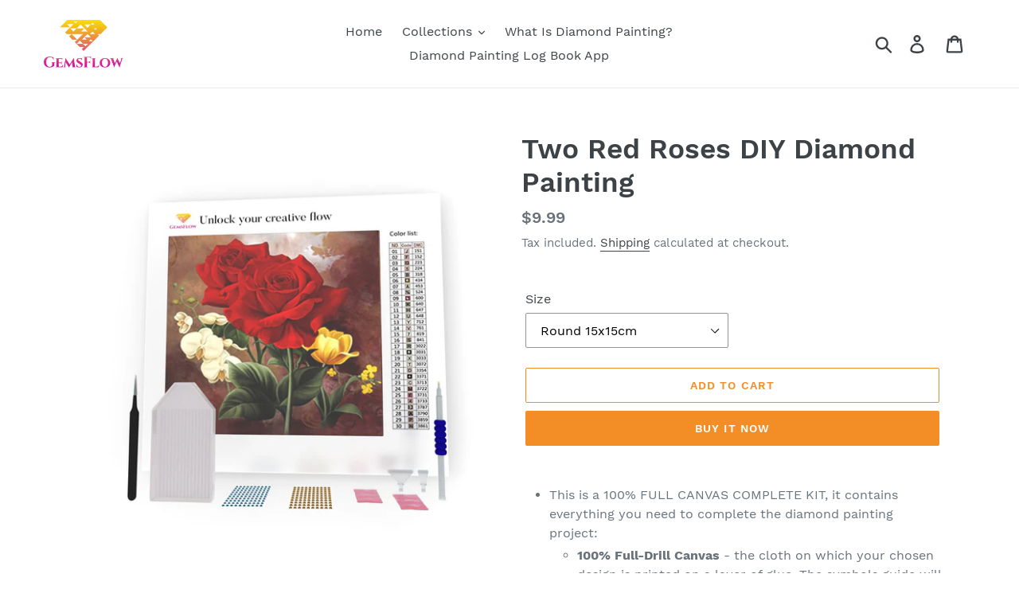

--- FILE ---
content_type: text/html; charset=utf-8
request_url: https://gemsflow.art/products/two-red-roses-diy-diamond-painting
body_size: 22717
content:
<!doctype html>
<html class="no-js" lang="en">
<head>
  <meta charset="utf-8">
  <meta http-equiv="X-UA-Compatible" content="IE=edge,chrome=1">
  <meta name="viewport" content="width=device-width,initial-scale=1">
  <meta name="theme-color" content="#f38d25">
  <link rel="canonical" href="https://gemsflow.art/products/two-red-roses-diy-diamond-painting">

<script async src="https://www.googletagmanager.com/gtag/js?id=AW-973756671"></script>
<script>
  window.dataLayer = window.dataLayer || [];
  function gtag(){dataLayer.push(arguments);}
  gtag('js', new Date());
  gtag('config', 'AW-973756671');
  
  (function(w,d,s,l,i){w[l]=w[l]||[];w[l].push({'gtm.start':
new Date().getTime(),event:'gtm.js'});var f=d.getElementsByTagName(s)[0],
j=d.createElement(s),dl=l!='dataLayer'?'&l='+l:'';j.async=true;j.src=
'https://www.googletagmanager.com/gtm.js?id='+i+dl;f.parentNode.insertBefore(j,f);
})(window,document,'script','dataLayer','GTM-PLSQL3Q');
  
</script>
  

  

  
    <script>
    // load Branch
    (function(b,r,a,n,c,h,_,s,d,k){if(!b[n]||!b[n]._q){for(;s<_.length;)c(h,_[s++]);d=r.createElement(a);d.async=1;d.src="https://cdn.branch.io/branch-latest.min.js";k=r.getElementsByTagName(a)[0];k.parentNode.insertBefore(d,k);b[n]=h}})(window,document,"script","branch",function(b,r){b[r]=function(){b._q.push([r,arguments])}},{_q:[],_v:1},"addListener applyCode autoAppIndex banner closeBanner closeJourney creditHistory credits data deepview deepviewCta first getCode init link logout redeem referrals removeListener sendSMS setBranchViewData setIdentity track validateCode trackCommerceEvent logEvent disableTracking".split(" "), 0);
    // init Branch
    branch.init('key_live_gkS5rJeKEZoi6N7qzMQ5EacczulbFg0g');
  </script><link rel="shortcut icon" href="//gemsflow.art/cdn/shop/files/favicon_32x32.png?v=1614300019" type="image/png"><title>Two Red Roses DIY Diamond Painting
&ndash; GemsFlow</title><meta name="description" content="This is a 100% FULL CANVAS COMPLETE KIT, it contains everything you need to complete the diamond painting project: 100% Full-Drill Canvas - the cloth on which your chosen design is printed on a layer of glue. The symbols guide will be on the side.  Labeled Diamond Packs - the core of your art, these are the little resi"><!-- /snippets/social-meta-tags.liquid -->




<meta property="og:site_name" content="GemsFlow">
<meta property="og:url" content="https://gemsflow.art/products/two-red-roses-diy-diamond-painting">
<meta property="og:title" content="Two Red Roses DIY Diamond Painting">
<meta property="og:type" content="product">
<meta property="og:description" content="This is a 100% FULL CANVAS COMPLETE KIT, it contains everything you need to complete the diamond painting project: 100% Full-Drill Canvas - the cloth on which your chosen design is printed on a layer of glue. The symbols guide will be on the side.  Labeled Diamond Packs - the core of your art, these are the little resi">

  <meta property="og:price:amount" content="9.99">
  <meta property="og:price:currency" content="USD">

<meta property="og:image" content="http://gemsflow.art/cdn/shop/products/composition_Two_20Red_20Roses_1200x1200.jpg?v=1596317664"><meta property="og:image" content="http://gemsflow.art/cdn/shop/products/raw_squared_Two_20Red_20Roses_1200x1200.jpg?v=1596317664">
<meta property="og:image:secure_url" content="https://gemsflow.art/cdn/shop/products/composition_Two_20Red_20Roses_1200x1200.jpg?v=1596317664"><meta property="og:image:secure_url" content="https://gemsflow.art/cdn/shop/products/raw_squared_Two_20Red_20Roses_1200x1200.jpg?v=1596317664">


<meta name="twitter:card" content="summary_large_image">
<meta name="twitter:title" content="Two Red Roses DIY Diamond Painting">
<meta name="twitter:description" content="This is a 100% FULL CANVAS COMPLETE KIT, it contains everything you need to complete the diamond painting project: 100% Full-Drill Canvas - the cloth on which your chosen design is printed on a layer of glue. The symbols guide will be on the side.  Labeled Diamond Packs - the core of your art, these are the little resi">


  <link href="//gemsflow.art/cdn/shop/t/1/assets/theme.scss.css?v=95108537620742523491660304244" rel="stylesheet" type="text/css" media="all" />

  <script>
    var theme = {
      breakpoints: {
        medium: 750,
        large: 990,
        widescreen: 1400
      },
      strings: {
        addToCart: "Add to cart",
        soldOut: "Sold out",
        unavailable: "Unavailable",
        regularPrice: "Regular price",
        salePrice: "Sale price",
        sale: "Sale",
        showMore: "Show More",
        showLess: "Show Less",
        addressError: "Error looking up that address",
        addressNoResults: "No results for that address",
        addressQueryLimit: "You have exceeded the Google API usage limit. Consider upgrading to a \u003ca href=\"https:\/\/developers.google.com\/maps\/premium\/usage-limits\"\u003ePremium Plan\u003c\/a\u003e.",
        authError: "There was a problem authenticating your Google Maps account.",
        newWindow: "Opens in a new window.",
        external: "Opens external website.",
        newWindowExternal: "Opens external website in a new window.",
        removeLabel: "Remove [product]",
        update: "Update",
        quantity: "Quantity",
        discountedTotal: "Discounted total",
        regularTotal: "Regular total",
        priceColumn: "See Price column for discount details.",
        quantityMinimumMessage: "Quantity must be 1 or more",
        cartError: "There was an error while updating your cart. Please try again.",
        removedItemMessage: "Removed \u003cspan class=\"cart__removed-product-details\"\u003e([quantity]) [link]\u003c\/span\u003e from your cart.",
        unitPrice: "Unit price",
        unitPriceSeparator: "per",
        oneCartCount: "1 item",
        otherCartCount: "[count] items",
        quantityLabel: "Quantity: [count]"
      },
      moneyFormat: "${{amount}}",
      moneyFormatWithCurrency: "${{amount}} USD"
    }

    document.documentElement.className = document.documentElement.className.replace('no-js', 'js');
  </script><script src="//gemsflow.art/cdn/shop/t/1/assets/lazysizes.js?v=94224023136283657951575296124" async="async"></script>
  <script src="//gemsflow.art/cdn/shop/t/1/assets/vendor.js?v=12001839194546984181575296127" defer="defer"></script>
  <script src="//gemsflow.art/cdn/shop/t/1/assets/theme.js?v=70690444259767564021575296125" defer="defer"></script>

  <script>window.performance && window.performance.mark && window.performance.mark('shopify.content_for_header.start');</script><meta id="shopify-digital-wallet" name="shopify-digital-wallet" content="/27729100909/digital_wallets/dialog">
<link rel="alternate" type="application/json+oembed" href="https://gemsflow.art/products/two-red-roses-diy-diamond-painting.oembed">
<script async="async" src="/checkouts/internal/preloads.js?locale=en-US"></script>
<script id="shopify-features" type="application/json">{"accessToken":"eb68e052b1de431d05f988b4ad06c326","betas":["rich-media-storefront-analytics"],"domain":"gemsflow.art","predictiveSearch":true,"shopId":27729100909,"locale":"en"}</script>
<script>var Shopify = Shopify || {};
Shopify.shop = "gemsflow.myshopify.com";
Shopify.locale = "en";
Shopify.currency = {"active":"USD","rate":"1.0"};
Shopify.country = "US";
Shopify.theme = {"name":"Debut","id":80092856429,"schema_name":"Debut","schema_version":"14.3.1","theme_store_id":796,"role":"main"};
Shopify.theme.handle = "null";
Shopify.theme.style = {"id":null,"handle":null};
Shopify.cdnHost = "gemsflow.art/cdn";
Shopify.routes = Shopify.routes || {};
Shopify.routes.root = "/";</script>
<script type="module">!function(o){(o.Shopify=o.Shopify||{}).modules=!0}(window);</script>
<script>!function(o){function n(){var o=[];function n(){o.push(Array.prototype.slice.apply(arguments))}return n.q=o,n}var t=o.Shopify=o.Shopify||{};t.loadFeatures=n(),t.autoloadFeatures=n()}(window);</script>
<script id="shop-js-analytics" type="application/json">{"pageType":"product"}</script>
<script defer="defer" async type="module" src="//gemsflow.art/cdn/shopifycloud/shop-js/modules/v2/client.init-shop-cart-sync_C5BV16lS.en.esm.js"></script>
<script defer="defer" async type="module" src="//gemsflow.art/cdn/shopifycloud/shop-js/modules/v2/chunk.common_CygWptCX.esm.js"></script>
<script type="module">
  await import("//gemsflow.art/cdn/shopifycloud/shop-js/modules/v2/client.init-shop-cart-sync_C5BV16lS.en.esm.js");
await import("//gemsflow.art/cdn/shopifycloud/shop-js/modules/v2/chunk.common_CygWptCX.esm.js");

  window.Shopify.SignInWithShop?.initShopCartSync?.({"fedCMEnabled":true,"windoidEnabled":true});

</script>
<script>(function() {
  var isLoaded = false;
  function asyncLoad() {
    if (isLoaded) return;
    isLoaded = true;
    var urls = ["https:\/\/tof-bucket.s3-eu-west-1.amazonaws.com\/gtag_setup.js?shop=gemsflow.myshopify.com","\/\/shopify.privy.com\/widget.js?shop=gemsflow.myshopify.com"];
    for (var i = 0; i < urls.length; i++) {
      var s = document.createElement('script');
      s.type = 'text/javascript';
      s.async = true;
      s.src = urls[i];
      var x = document.getElementsByTagName('script')[0];
      x.parentNode.insertBefore(s, x);
    }
  };
  if(window.attachEvent) {
    window.attachEvent('onload', asyncLoad);
  } else {
    window.addEventListener('load', asyncLoad, false);
  }
})();</script>
<script id="__st">var __st={"a":27729100909,"offset":10800,"reqid":"853491dd-be91-4c0f-90f0-935412aa63fb-1768640218","pageurl":"gemsflow.art\/products\/two-red-roses-diy-diamond-painting","u":"4920ce9a2afc","p":"product","rtyp":"product","rid":4769975205997};</script>
<script>window.ShopifyPaypalV4VisibilityTracking = true;</script>
<script id="captcha-bootstrap">!function(){'use strict';const t='contact',e='account',n='new_comment',o=[[t,t],['blogs',n],['comments',n],[t,'customer']],c=[[e,'customer_login'],[e,'guest_login'],[e,'recover_customer_password'],[e,'create_customer']],r=t=>t.map((([t,e])=>`form[action*='/${t}']:not([data-nocaptcha='true']) input[name='form_type'][value='${e}']`)).join(','),a=t=>()=>t?[...document.querySelectorAll(t)].map((t=>t.form)):[];function s(){const t=[...o],e=r(t);return a(e)}const i='password',u='form_key',d=['recaptcha-v3-token','g-recaptcha-response','h-captcha-response',i],f=()=>{try{return window.sessionStorage}catch{return}},m='__shopify_v',_=t=>t.elements[u];function p(t,e,n=!1){try{const o=window.sessionStorage,c=JSON.parse(o.getItem(e)),{data:r}=function(t){const{data:e,action:n}=t;return t[m]||n?{data:e,action:n}:{data:t,action:n}}(c);for(const[e,n]of Object.entries(r))t.elements[e]&&(t.elements[e].value=n);n&&o.removeItem(e)}catch(o){console.error('form repopulation failed',{error:o})}}const l='form_type',E='cptcha';function T(t){t.dataset[E]=!0}const w=window,h=w.document,L='Shopify',v='ce_forms',y='captcha';let A=!1;((t,e)=>{const n=(g='f06e6c50-85a8-45c8-87d0-21a2b65856fe',I='https://cdn.shopify.com/shopifycloud/storefront-forms-hcaptcha/ce_storefront_forms_captcha_hcaptcha.v1.5.2.iife.js',D={infoText:'Protected by hCaptcha',privacyText:'Privacy',termsText:'Terms'},(t,e,n)=>{const o=w[L][v],c=o.bindForm;if(c)return c(t,g,e,D).then(n);var r;o.q.push([[t,g,e,D],n]),r=I,A||(h.body.append(Object.assign(h.createElement('script'),{id:'captcha-provider',async:!0,src:r})),A=!0)});var g,I,D;w[L]=w[L]||{},w[L][v]=w[L][v]||{},w[L][v].q=[],w[L][y]=w[L][y]||{},w[L][y].protect=function(t,e){n(t,void 0,e),T(t)},Object.freeze(w[L][y]),function(t,e,n,w,h,L){const[v,y,A,g]=function(t,e,n){const i=e?o:[],u=t?c:[],d=[...i,...u],f=r(d),m=r(i),_=r(d.filter((([t,e])=>n.includes(e))));return[a(f),a(m),a(_),s()]}(w,h,L),I=t=>{const e=t.target;return e instanceof HTMLFormElement?e:e&&e.form},D=t=>v().includes(t);t.addEventListener('submit',(t=>{const e=I(t);if(!e)return;const n=D(e)&&!e.dataset.hcaptchaBound&&!e.dataset.recaptchaBound,o=_(e),c=g().includes(e)&&(!o||!o.value);(n||c)&&t.preventDefault(),c&&!n&&(function(t){try{if(!f())return;!function(t){const e=f();if(!e)return;const n=_(t);if(!n)return;const o=n.value;o&&e.removeItem(o)}(t);const e=Array.from(Array(32),(()=>Math.random().toString(36)[2])).join('');!function(t,e){_(t)||t.append(Object.assign(document.createElement('input'),{type:'hidden',name:u})),t.elements[u].value=e}(t,e),function(t,e){const n=f();if(!n)return;const o=[...t.querySelectorAll(`input[type='${i}']`)].map((({name:t})=>t)),c=[...d,...o],r={};for(const[a,s]of new FormData(t).entries())c.includes(a)||(r[a]=s);n.setItem(e,JSON.stringify({[m]:1,action:t.action,data:r}))}(t,e)}catch(e){console.error('failed to persist form',e)}}(e),e.submit())}));const S=(t,e)=>{t&&!t.dataset[E]&&(n(t,e.some((e=>e===t))),T(t))};for(const o of['focusin','change'])t.addEventListener(o,(t=>{const e=I(t);D(e)&&S(e,y())}));const B=e.get('form_key'),M=e.get(l),P=B&&M;t.addEventListener('DOMContentLoaded',(()=>{const t=y();if(P)for(const e of t)e.elements[l].value===M&&p(e,B);[...new Set([...A(),...v().filter((t=>'true'===t.dataset.shopifyCaptcha))])].forEach((e=>S(e,t)))}))}(h,new URLSearchParams(w.location.search),n,t,e,['guest_login'])})(!0,!0)}();</script>
<script integrity="sha256-4kQ18oKyAcykRKYeNunJcIwy7WH5gtpwJnB7kiuLZ1E=" data-source-attribution="shopify.loadfeatures" defer="defer" src="//gemsflow.art/cdn/shopifycloud/storefront/assets/storefront/load_feature-a0a9edcb.js" crossorigin="anonymous"></script>
<script data-source-attribution="shopify.dynamic_checkout.dynamic.init">var Shopify=Shopify||{};Shopify.PaymentButton=Shopify.PaymentButton||{isStorefrontPortableWallets:!0,init:function(){window.Shopify.PaymentButton.init=function(){};var t=document.createElement("script");t.src="https://gemsflow.art/cdn/shopifycloud/portable-wallets/latest/portable-wallets.en.js",t.type="module",document.head.appendChild(t)}};
</script>
<script data-source-attribution="shopify.dynamic_checkout.buyer_consent">
  function portableWalletsHideBuyerConsent(e){var t=document.getElementById("shopify-buyer-consent"),n=document.getElementById("shopify-subscription-policy-button");t&&n&&(t.classList.add("hidden"),t.setAttribute("aria-hidden","true"),n.removeEventListener("click",e))}function portableWalletsShowBuyerConsent(e){var t=document.getElementById("shopify-buyer-consent"),n=document.getElementById("shopify-subscription-policy-button");t&&n&&(t.classList.remove("hidden"),t.removeAttribute("aria-hidden"),n.addEventListener("click",e))}window.Shopify?.PaymentButton&&(window.Shopify.PaymentButton.hideBuyerConsent=portableWalletsHideBuyerConsent,window.Shopify.PaymentButton.showBuyerConsent=portableWalletsShowBuyerConsent);
</script>
<script>
  function portableWalletsCleanup(e){e&&e.src&&console.error("Failed to load portable wallets script "+e.src);var t=document.querySelectorAll("shopify-accelerated-checkout .shopify-payment-button__skeleton, shopify-accelerated-checkout-cart .wallet-cart-button__skeleton"),e=document.getElementById("shopify-buyer-consent");for(let e=0;e<t.length;e++)t[e].remove();e&&e.remove()}function portableWalletsNotLoadedAsModule(e){e instanceof ErrorEvent&&"string"==typeof e.message&&e.message.includes("import.meta")&&"string"==typeof e.filename&&e.filename.includes("portable-wallets")&&(window.removeEventListener("error",portableWalletsNotLoadedAsModule),window.Shopify.PaymentButton.failedToLoad=e,"loading"===document.readyState?document.addEventListener("DOMContentLoaded",window.Shopify.PaymentButton.init):window.Shopify.PaymentButton.init())}window.addEventListener("error",portableWalletsNotLoadedAsModule);
</script>

<script type="module" src="https://gemsflow.art/cdn/shopifycloud/portable-wallets/latest/portable-wallets.en.js" onError="portableWalletsCleanup(this)" crossorigin="anonymous"></script>
<script nomodule>
  document.addEventListener("DOMContentLoaded", portableWalletsCleanup);
</script>

<link id="shopify-accelerated-checkout-styles" rel="stylesheet" media="screen" href="https://gemsflow.art/cdn/shopifycloud/portable-wallets/latest/accelerated-checkout-backwards-compat.css" crossorigin="anonymous">
<style id="shopify-accelerated-checkout-cart">
        #shopify-buyer-consent {
  margin-top: 1em;
  display: inline-block;
  width: 100%;
}

#shopify-buyer-consent.hidden {
  display: none;
}

#shopify-subscription-policy-button {
  background: none;
  border: none;
  padding: 0;
  text-decoration: underline;
  font-size: inherit;
  cursor: pointer;
}

#shopify-subscription-policy-button::before {
  box-shadow: none;
}

      </style>

<script>window.performance && window.performance.mark && window.performance.mark('shopify.content_for_header.end');</script>
<link href="https://monorail-edge.shopifysvc.com" rel="dns-prefetch">
<script>(function(){if ("sendBeacon" in navigator && "performance" in window) {try {var session_token_from_headers = performance.getEntriesByType('navigation')[0].serverTiming.find(x => x.name == '_s').description;} catch {var session_token_from_headers = undefined;}var session_cookie_matches = document.cookie.match(/_shopify_s=([^;]*)/);var session_token_from_cookie = session_cookie_matches && session_cookie_matches.length === 2 ? session_cookie_matches[1] : "";var session_token = session_token_from_headers || session_token_from_cookie || "";function handle_abandonment_event(e) {var entries = performance.getEntries().filter(function(entry) {return /monorail-edge.shopifysvc.com/.test(entry.name);});if (!window.abandonment_tracked && entries.length === 0) {window.abandonment_tracked = true;var currentMs = Date.now();var navigation_start = performance.timing.navigationStart;var payload = {shop_id: 27729100909,url: window.location.href,navigation_start,duration: currentMs - navigation_start,session_token,page_type: "product"};window.navigator.sendBeacon("https://monorail-edge.shopifysvc.com/v1/produce", JSON.stringify({schema_id: "online_store_buyer_site_abandonment/1.1",payload: payload,metadata: {event_created_at_ms: currentMs,event_sent_at_ms: currentMs}}));}}window.addEventListener('pagehide', handle_abandonment_event);}}());</script>
<script id="web-pixels-manager-setup">(function e(e,d,r,n,o){if(void 0===o&&(o={}),!Boolean(null===(a=null===(i=window.Shopify)||void 0===i?void 0:i.analytics)||void 0===a?void 0:a.replayQueue)){var i,a;window.Shopify=window.Shopify||{};var t=window.Shopify;t.analytics=t.analytics||{};var s=t.analytics;s.replayQueue=[],s.publish=function(e,d,r){return s.replayQueue.push([e,d,r]),!0};try{self.performance.mark("wpm:start")}catch(e){}var l=function(){var e={modern:/Edge?\/(1{2}[4-9]|1[2-9]\d|[2-9]\d{2}|\d{4,})\.\d+(\.\d+|)|Firefox\/(1{2}[4-9]|1[2-9]\d|[2-9]\d{2}|\d{4,})\.\d+(\.\d+|)|Chrom(ium|e)\/(9{2}|\d{3,})\.\d+(\.\d+|)|(Maci|X1{2}).+ Version\/(15\.\d+|(1[6-9]|[2-9]\d|\d{3,})\.\d+)([,.]\d+|)( \(\w+\)|)( Mobile\/\w+|) Safari\/|Chrome.+OPR\/(9{2}|\d{3,})\.\d+\.\d+|(CPU[ +]OS|iPhone[ +]OS|CPU[ +]iPhone|CPU IPhone OS|CPU iPad OS)[ +]+(15[._]\d+|(1[6-9]|[2-9]\d|\d{3,})[._]\d+)([._]\d+|)|Android:?[ /-](13[3-9]|1[4-9]\d|[2-9]\d{2}|\d{4,})(\.\d+|)(\.\d+|)|Android.+Firefox\/(13[5-9]|1[4-9]\d|[2-9]\d{2}|\d{4,})\.\d+(\.\d+|)|Android.+Chrom(ium|e)\/(13[3-9]|1[4-9]\d|[2-9]\d{2}|\d{4,})\.\d+(\.\d+|)|SamsungBrowser\/([2-9]\d|\d{3,})\.\d+/,legacy:/Edge?\/(1[6-9]|[2-9]\d|\d{3,})\.\d+(\.\d+|)|Firefox\/(5[4-9]|[6-9]\d|\d{3,})\.\d+(\.\d+|)|Chrom(ium|e)\/(5[1-9]|[6-9]\d|\d{3,})\.\d+(\.\d+|)([\d.]+$|.*Safari\/(?![\d.]+ Edge\/[\d.]+$))|(Maci|X1{2}).+ Version\/(10\.\d+|(1[1-9]|[2-9]\d|\d{3,})\.\d+)([,.]\d+|)( \(\w+\)|)( Mobile\/\w+|) Safari\/|Chrome.+OPR\/(3[89]|[4-9]\d|\d{3,})\.\d+\.\d+|(CPU[ +]OS|iPhone[ +]OS|CPU[ +]iPhone|CPU IPhone OS|CPU iPad OS)[ +]+(10[._]\d+|(1[1-9]|[2-9]\d|\d{3,})[._]\d+)([._]\d+|)|Android:?[ /-](13[3-9]|1[4-9]\d|[2-9]\d{2}|\d{4,})(\.\d+|)(\.\d+|)|Mobile Safari.+OPR\/([89]\d|\d{3,})\.\d+\.\d+|Android.+Firefox\/(13[5-9]|1[4-9]\d|[2-9]\d{2}|\d{4,})\.\d+(\.\d+|)|Android.+Chrom(ium|e)\/(13[3-9]|1[4-9]\d|[2-9]\d{2}|\d{4,})\.\d+(\.\d+|)|Android.+(UC? ?Browser|UCWEB|U3)[ /]?(15\.([5-9]|\d{2,})|(1[6-9]|[2-9]\d|\d{3,})\.\d+)\.\d+|SamsungBrowser\/(5\.\d+|([6-9]|\d{2,})\.\d+)|Android.+MQ{2}Browser\/(14(\.(9|\d{2,})|)|(1[5-9]|[2-9]\d|\d{3,})(\.\d+|))(\.\d+|)|K[Aa][Ii]OS\/(3\.\d+|([4-9]|\d{2,})\.\d+)(\.\d+|)/},d=e.modern,r=e.legacy,n=navigator.userAgent;return n.match(d)?"modern":n.match(r)?"legacy":"unknown"}(),u="modern"===l?"modern":"legacy",c=(null!=n?n:{modern:"",legacy:""})[u],f=function(e){return[e.baseUrl,"/wpm","/b",e.hashVersion,"modern"===e.buildTarget?"m":"l",".js"].join("")}({baseUrl:d,hashVersion:r,buildTarget:u}),m=function(e){var d=e.version,r=e.bundleTarget,n=e.surface,o=e.pageUrl,i=e.monorailEndpoint;return{emit:function(e){var a=e.status,t=e.errorMsg,s=(new Date).getTime(),l=JSON.stringify({metadata:{event_sent_at_ms:s},events:[{schema_id:"web_pixels_manager_load/3.1",payload:{version:d,bundle_target:r,page_url:o,status:a,surface:n,error_msg:t},metadata:{event_created_at_ms:s}}]});if(!i)return console&&console.warn&&console.warn("[Web Pixels Manager] No Monorail endpoint provided, skipping logging."),!1;try{return self.navigator.sendBeacon.bind(self.navigator)(i,l)}catch(e){}var u=new XMLHttpRequest;try{return u.open("POST",i,!0),u.setRequestHeader("Content-Type","text/plain"),u.send(l),!0}catch(e){return console&&console.warn&&console.warn("[Web Pixels Manager] Got an unhandled error while logging to Monorail."),!1}}}}({version:r,bundleTarget:l,surface:e.surface,pageUrl:self.location.href,monorailEndpoint:e.monorailEndpoint});try{o.browserTarget=l,function(e){var d=e.src,r=e.async,n=void 0===r||r,o=e.onload,i=e.onerror,a=e.sri,t=e.scriptDataAttributes,s=void 0===t?{}:t,l=document.createElement("script"),u=document.querySelector("head"),c=document.querySelector("body");if(l.async=n,l.src=d,a&&(l.integrity=a,l.crossOrigin="anonymous"),s)for(var f in s)if(Object.prototype.hasOwnProperty.call(s,f))try{l.dataset[f]=s[f]}catch(e){}if(o&&l.addEventListener("load",o),i&&l.addEventListener("error",i),u)u.appendChild(l);else{if(!c)throw new Error("Did not find a head or body element to append the script");c.appendChild(l)}}({src:f,async:!0,onload:function(){if(!function(){var e,d;return Boolean(null===(d=null===(e=window.Shopify)||void 0===e?void 0:e.analytics)||void 0===d?void 0:d.initialized)}()){var d=window.webPixelsManager.init(e)||void 0;if(d){var r=window.Shopify.analytics;r.replayQueue.forEach((function(e){var r=e[0],n=e[1],o=e[2];d.publishCustomEvent(r,n,o)})),r.replayQueue=[],r.publish=d.publishCustomEvent,r.visitor=d.visitor,r.initialized=!0}}},onerror:function(){return m.emit({status:"failed",errorMsg:"".concat(f," has failed to load")})},sri:function(e){var d=/^sha384-[A-Za-z0-9+/=]+$/;return"string"==typeof e&&d.test(e)}(c)?c:"",scriptDataAttributes:o}),m.emit({status:"loading"})}catch(e){m.emit({status:"failed",errorMsg:(null==e?void 0:e.message)||"Unknown error"})}}})({shopId: 27729100909,storefrontBaseUrl: "https://gemsflow.art",extensionsBaseUrl: "https://extensions.shopifycdn.com/cdn/shopifycloud/web-pixels-manager",monorailEndpoint: "https://monorail-edge.shopifysvc.com/unstable/produce_batch",surface: "storefront-renderer",enabledBetaFlags: ["2dca8a86"],webPixelsConfigList: [{"id":"133038402","eventPayloadVersion":"v1","runtimeContext":"LAX","scriptVersion":"1","type":"CUSTOM","privacyPurposes":["MARKETING"],"name":"Meta pixel (migrated)"},{"id":"141525314","eventPayloadVersion":"v1","runtimeContext":"LAX","scriptVersion":"1","type":"CUSTOM","privacyPurposes":["ANALYTICS"],"name":"Google Analytics tag (migrated)"},{"id":"shopify-app-pixel","configuration":"{}","eventPayloadVersion":"v1","runtimeContext":"STRICT","scriptVersion":"0450","apiClientId":"shopify-pixel","type":"APP","privacyPurposes":["ANALYTICS","MARKETING"]},{"id":"shopify-custom-pixel","eventPayloadVersion":"v1","runtimeContext":"LAX","scriptVersion":"0450","apiClientId":"shopify-pixel","type":"CUSTOM","privacyPurposes":["ANALYTICS","MARKETING"]}],isMerchantRequest: false,initData: {"shop":{"name":"GemsFlow","paymentSettings":{"currencyCode":"USD"},"myshopifyDomain":"gemsflow.myshopify.com","countryCode":"US","storefrontUrl":"https:\/\/gemsflow.art"},"customer":null,"cart":null,"checkout":null,"productVariants":[{"price":{"amount":9.99,"currencyCode":"USD"},"product":{"title":"Two Red Roses DIY Diamond Painting","vendor":"GemsFlow","id":"4769975205997","untranslatedTitle":"Two Red Roses DIY Diamond Painting","url":"\/products\/two-red-roses-diy-diamond-painting","type":""},"id":"32910800584813","image":{"src":"\/\/gemsflow.art\/cdn\/shop\/products\/composition_Two_20Red_20Roses.jpg?v=1596317664"},"sku":"36289395-round-15x15cm","title":"Round 15x15cm","untranslatedTitle":"Round 15x15cm"},{"price":{"amount":11.99,"currencyCode":"USD"},"product":{"title":"Two Red Roses DIY Diamond Painting","vendor":"GemsFlow","id":"4769975205997","untranslatedTitle":"Two Red Roses DIY Diamond Painting","url":"\/products\/two-red-roses-diy-diamond-painting","type":""},"id":"32910800617581","image":{"src":"\/\/gemsflow.art\/cdn\/shop\/products\/composition_Two_20Red_20Roses.jpg?v=1596317664"},"sku":"36289395-round-20x20cm","title":"Round 20x20cm","untranslatedTitle":"Round 20x20cm"},{"price":{"amount":13.99,"currencyCode":"USD"},"product":{"title":"Two Red Roses DIY Diamond Painting","vendor":"GemsFlow","id":"4769975205997","untranslatedTitle":"Two Red Roses DIY Diamond Painting","url":"\/products\/two-red-roses-diy-diamond-painting","type":""},"id":"32910800650349","image":{"src":"\/\/gemsflow.art\/cdn\/shop\/products\/composition_Two_20Red_20Roses.jpg?v=1596317664"},"sku":"36289395-round-25x25cm","title":"Round 25x25cm","untranslatedTitle":"Round 25x25cm"},{"price":{"amount":18.99,"currencyCode":"USD"},"product":{"title":"Two Red Roses DIY Diamond Painting","vendor":"GemsFlow","id":"4769975205997","untranslatedTitle":"Two Red Roses DIY Diamond Painting","url":"\/products\/two-red-roses-diy-diamond-painting","type":""},"id":"32910800683117","image":{"src":"\/\/gemsflow.art\/cdn\/shop\/products\/composition_Two_20Red_20Roses.jpg?v=1596317664"},"sku":"36289395-round-30x30cm","title":"Round 30x30cm","untranslatedTitle":"Round 30x30cm"},{"price":{"amount":19.99,"currencyCode":"USD"},"product":{"title":"Two Red Roses DIY Diamond Painting","vendor":"GemsFlow","id":"4769975205997","untranslatedTitle":"Two Red Roses DIY Diamond Painting","url":"\/products\/two-red-roses-diy-diamond-painting","type":""},"id":"32910800715885","image":{"src":"\/\/gemsflow.art\/cdn\/shop\/products\/composition_Two_20Red_20Roses.jpg?v=1596317664"},"sku":"36289395-round-35x35cm","title":"Round 35x35cm","untranslatedTitle":"Round 35x35cm"},{"price":{"amount":24.99,"currencyCode":"USD"},"product":{"title":"Two Red Roses DIY Diamond Painting","vendor":"GemsFlow","id":"4769975205997","untranslatedTitle":"Two Red Roses DIY Diamond Painting","url":"\/products\/two-red-roses-diy-diamond-painting","type":""},"id":"32910800748653","image":{"src":"\/\/gemsflow.art\/cdn\/shop\/products\/composition_Two_20Red_20Roses.jpg?v=1596317664"},"sku":"36289395-round-40x40cm","title":"Round 40x40cm","untranslatedTitle":"Round 40x40cm"},{"price":{"amount":31.99,"currencyCode":"USD"},"product":{"title":"Two Red Roses DIY Diamond Painting","vendor":"GemsFlow","id":"4769975205997","untranslatedTitle":"Two Red Roses DIY Diamond Painting","url":"\/products\/two-red-roses-diy-diamond-painting","type":""},"id":"32910800781421","image":{"src":"\/\/gemsflow.art\/cdn\/shop\/products\/composition_Two_20Red_20Roses.jpg?v=1596317664"},"sku":"36289395-round-45x45cm","title":"Round 45x45cm","untranslatedTitle":"Round 45x45cm"},{"price":{"amount":41.99,"currencyCode":"USD"},"product":{"title":"Two Red Roses DIY Diamond Painting","vendor":"GemsFlow","id":"4769975205997","untranslatedTitle":"Two Red Roses DIY Diamond Painting","url":"\/products\/two-red-roses-diy-diamond-painting","type":""},"id":"32910800814189","image":{"src":"\/\/gemsflow.art\/cdn\/shop\/products\/composition_Two_20Red_20Roses.jpg?v=1596317664"},"sku":"36289395-round-50x50cm","title":"Round 50x50cm","untranslatedTitle":"Round 50x50cm"},{"price":{"amount":59.99,"currencyCode":"USD"},"product":{"title":"Two Red Roses DIY Diamond Painting","vendor":"GemsFlow","id":"4769975205997","untranslatedTitle":"Two Red Roses DIY Diamond Painting","url":"\/products\/two-red-roses-diy-diamond-painting","type":""},"id":"32910800846957","image":{"src":"\/\/gemsflow.art\/cdn\/shop\/products\/composition_Two_20Red_20Roses.jpg?v=1596317664"},"sku":"36289395-round-60x60cm","title":"Round 60x60cm","untranslatedTitle":"Round 60x60cm"},{"price":{"amount":62.99,"currencyCode":"USD"},"product":{"title":"Two Red Roses DIY Diamond Painting","vendor":"GemsFlow","id":"4769975205997","untranslatedTitle":"Two Red Roses DIY Diamond Painting","url":"\/products\/two-red-roses-diy-diamond-painting","type":""},"id":"32910800879725","image":{"src":"\/\/gemsflow.art\/cdn\/shop\/products\/composition_Two_20Red_20Roses.jpg?v=1596317664"},"sku":"36289395-round-70x70cm","title":"Round 70x70cm","untranslatedTitle":"Round 70x70cm"},{"price":{"amount":9.99,"currencyCode":"USD"},"product":{"title":"Two Red Roses DIY Diamond Painting","vendor":"GemsFlow","id":"4769975205997","untranslatedTitle":"Two Red Roses DIY Diamond Painting","url":"\/products\/two-red-roses-diy-diamond-painting","type":""},"id":"32910800912493","image":{"src":"\/\/gemsflow.art\/cdn\/shop\/products\/composition_Two_20Red_20Roses.jpg?v=1596317664"},"sku":"36289395-square-15x15cm","title":"Square 15x15cm","untranslatedTitle":"Square 15x15cm"},{"price":{"amount":11.99,"currencyCode":"USD"},"product":{"title":"Two Red Roses DIY Diamond Painting","vendor":"GemsFlow","id":"4769975205997","untranslatedTitle":"Two Red Roses DIY Diamond Painting","url":"\/products\/two-red-roses-diy-diamond-painting","type":""},"id":"32910800945261","image":{"src":"\/\/gemsflow.art\/cdn\/shop\/products\/composition_Two_20Red_20Roses.jpg?v=1596317664"},"sku":"36289395-square-20x20cm","title":"Square 20x20cm","untranslatedTitle":"Square 20x20cm"},{"price":{"amount":13.99,"currencyCode":"USD"},"product":{"title":"Two Red Roses DIY Diamond Painting","vendor":"GemsFlow","id":"4769975205997","untranslatedTitle":"Two Red Roses DIY Diamond Painting","url":"\/products\/two-red-roses-diy-diamond-painting","type":""},"id":"32910800978029","image":{"src":"\/\/gemsflow.art\/cdn\/shop\/products\/composition_Two_20Red_20Roses.jpg?v=1596317664"},"sku":"36289395-square-25x25cm","title":"Square 25x25cm","untranslatedTitle":"Square 25x25cm"},{"price":{"amount":18.99,"currencyCode":"USD"},"product":{"title":"Two Red Roses DIY Diamond Painting","vendor":"GemsFlow","id":"4769975205997","untranslatedTitle":"Two Red Roses DIY Diamond Painting","url":"\/products\/two-red-roses-diy-diamond-painting","type":""},"id":"32910801010797","image":{"src":"\/\/gemsflow.art\/cdn\/shop\/products\/composition_Two_20Red_20Roses.jpg?v=1596317664"},"sku":"36289395-square-30x30cm","title":"Square 30x30cm","untranslatedTitle":"Square 30x30cm"},{"price":{"amount":19.99,"currencyCode":"USD"},"product":{"title":"Two Red Roses DIY Diamond Painting","vendor":"GemsFlow","id":"4769975205997","untranslatedTitle":"Two Red Roses DIY Diamond Painting","url":"\/products\/two-red-roses-diy-diamond-painting","type":""},"id":"32910801043565","image":{"src":"\/\/gemsflow.art\/cdn\/shop\/products\/composition_Two_20Red_20Roses.jpg?v=1596317664"},"sku":"36289395-square-35x35cm","title":"Square 35x35cm","untranslatedTitle":"Square 35x35cm"},{"price":{"amount":24.99,"currencyCode":"USD"},"product":{"title":"Two Red Roses DIY Diamond Painting","vendor":"GemsFlow","id":"4769975205997","untranslatedTitle":"Two Red Roses DIY Diamond Painting","url":"\/products\/two-red-roses-diy-diamond-painting","type":""},"id":"32910801076333","image":{"src":"\/\/gemsflow.art\/cdn\/shop\/products\/composition_Two_20Red_20Roses.jpg?v=1596317664"},"sku":"36289395-square-40x40cm","title":"Square 40x40cm","untranslatedTitle":"Square 40x40cm"},{"price":{"amount":31.99,"currencyCode":"USD"},"product":{"title":"Two Red Roses DIY Diamond Painting","vendor":"GemsFlow","id":"4769975205997","untranslatedTitle":"Two Red Roses DIY Diamond Painting","url":"\/products\/two-red-roses-diy-diamond-painting","type":""},"id":"32910801109101","image":{"src":"\/\/gemsflow.art\/cdn\/shop\/products\/composition_Two_20Red_20Roses.jpg?v=1596317664"},"sku":"36289395-square-45x45cm","title":"Square 45x45cm","untranslatedTitle":"Square 45x45cm"},{"price":{"amount":41.99,"currencyCode":"USD"},"product":{"title":"Two Red Roses DIY Diamond Painting","vendor":"GemsFlow","id":"4769975205997","untranslatedTitle":"Two Red Roses DIY Diamond Painting","url":"\/products\/two-red-roses-diy-diamond-painting","type":""},"id":"32910801141869","image":{"src":"\/\/gemsflow.art\/cdn\/shop\/products\/composition_Two_20Red_20Roses.jpg?v=1596317664"},"sku":"36289395-square-50x50cm","title":"Square 50x50cm","untranslatedTitle":"Square 50x50cm"},{"price":{"amount":59.99,"currencyCode":"USD"},"product":{"title":"Two Red Roses DIY Diamond Painting","vendor":"GemsFlow","id":"4769975205997","untranslatedTitle":"Two Red Roses DIY Diamond Painting","url":"\/products\/two-red-roses-diy-diamond-painting","type":""},"id":"32910801174637","image":{"src":"\/\/gemsflow.art\/cdn\/shop\/products\/composition_Two_20Red_20Roses.jpg?v=1596317664"},"sku":"36289395-square-60x60cm","title":"Square 60x60cm","untranslatedTitle":"Square 60x60cm"},{"price":{"amount":62.99,"currencyCode":"USD"},"product":{"title":"Two Red Roses DIY Diamond Painting","vendor":"GemsFlow","id":"4769975205997","untranslatedTitle":"Two Red Roses DIY Diamond Painting","url":"\/products\/two-red-roses-diy-diamond-painting","type":""},"id":"32910801207405","image":{"src":"\/\/gemsflow.art\/cdn\/shop\/products\/composition_Two_20Red_20Roses.jpg?v=1596317664"},"sku":"36289395-square-70x70cm","title":"Square 70x70cm","untranslatedTitle":"Square 70x70cm"}],"purchasingCompany":null},},"https://gemsflow.art/cdn","fcfee988w5aeb613cpc8e4bc33m6693e112",{"modern":"","legacy":""},{"shopId":"27729100909","storefrontBaseUrl":"https:\/\/gemsflow.art","extensionBaseUrl":"https:\/\/extensions.shopifycdn.com\/cdn\/shopifycloud\/web-pixels-manager","surface":"storefront-renderer","enabledBetaFlags":"[\"2dca8a86\"]","isMerchantRequest":"false","hashVersion":"fcfee988w5aeb613cpc8e4bc33m6693e112","publish":"custom","events":"[[\"page_viewed\",{}],[\"product_viewed\",{\"productVariant\":{\"price\":{\"amount\":9.99,\"currencyCode\":\"USD\"},\"product\":{\"title\":\"Two Red Roses DIY Diamond Painting\",\"vendor\":\"GemsFlow\",\"id\":\"4769975205997\",\"untranslatedTitle\":\"Two Red Roses DIY Diamond Painting\",\"url\":\"\/products\/two-red-roses-diy-diamond-painting\",\"type\":\"\"},\"id\":\"32910800584813\",\"image\":{\"src\":\"\/\/gemsflow.art\/cdn\/shop\/products\/composition_Two_20Red_20Roses.jpg?v=1596317664\"},\"sku\":\"36289395-round-15x15cm\",\"title\":\"Round 15x15cm\",\"untranslatedTitle\":\"Round 15x15cm\"}}]]"});</script><script>
  window.ShopifyAnalytics = window.ShopifyAnalytics || {};
  window.ShopifyAnalytics.meta = window.ShopifyAnalytics.meta || {};
  window.ShopifyAnalytics.meta.currency = 'USD';
  var meta = {"product":{"id":4769975205997,"gid":"gid:\/\/shopify\/Product\/4769975205997","vendor":"GemsFlow","type":"","handle":"two-red-roses-diy-diamond-painting","variants":[{"id":32910800584813,"price":999,"name":"Two Red Roses DIY Diamond Painting - Round 15x15cm","public_title":"Round 15x15cm","sku":"36289395-round-15x15cm"},{"id":32910800617581,"price":1199,"name":"Two Red Roses DIY Diamond Painting - Round 20x20cm","public_title":"Round 20x20cm","sku":"36289395-round-20x20cm"},{"id":32910800650349,"price":1399,"name":"Two Red Roses DIY Diamond Painting - Round 25x25cm","public_title":"Round 25x25cm","sku":"36289395-round-25x25cm"},{"id":32910800683117,"price":1899,"name":"Two Red Roses DIY Diamond Painting - Round 30x30cm","public_title":"Round 30x30cm","sku":"36289395-round-30x30cm"},{"id":32910800715885,"price":1999,"name":"Two Red Roses DIY Diamond Painting - Round 35x35cm","public_title":"Round 35x35cm","sku":"36289395-round-35x35cm"},{"id":32910800748653,"price":2499,"name":"Two Red Roses DIY Diamond Painting - Round 40x40cm","public_title":"Round 40x40cm","sku":"36289395-round-40x40cm"},{"id":32910800781421,"price":3199,"name":"Two Red Roses DIY Diamond Painting - Round 45x45cm","public_title":"Round 45x45cm","sku":"36289395-round-45x45cm"},{"id":32910800814189,"price":4199,"name":"Two Red Roses DIY Diamond Painting - Round 50x50cm","public_title":"Round 50x50cm","sku":"36289395-round-50x50cm"},{"id":32910800846957,"price":5999,"name":"Two Red Roses DIY Diamond Painting - Round 60x60cm","public_title":"Round 60x60cm","sku":"36289395-round-60x60cm"},{"id":32910800879725,"price":6299,"name":"Two Red Roses DIY Diamond Painting - Round 70x70cm","public_title":"Round 70x70cm","sku":"36289395-round-70x70cm"},{"id":32910800912493,"price":999,"name":"Two Red Roses DIY Diamond Painting - Square 15x15cm","public_title":"Square 15x15cm","sku":"36289395-square-15x15cm"},{"id":32910800945261,"price":1199,"name":"Two Red Roses DIY Diamond Painting - Square 20x20cm","public_title":"Square 20x20cm","sku":"36289395-square-20x20cm"},{"id":32910800978029,"price":1399,"name":"Two Red Roses DIY Diamond Painting - Square 25x25cm","public_title":"Square 25x25cm","sku":"36289395-square-25x25cm"},{"id":32910801010797,"price":1899,"name":"Two Red Roses DIY Diamond Painting - Square 30x30cm","public_title":"Square 30x30cm","sku":"36289395-square-30x30cm"},{"id":32910801043565,"price":1999,"name":"Two Red Roses DIY Diamond Painting - Square 35x35cm","public_title":"Square 35x35cm","sku":"36289395-square-35x35cm"},{"id":32910801076333,"price":2499,"name":"Two Red Roses DIY Diamond Painting - Square 40x40cm","public_title":"Square 40x40cm","sku":"36289395-square-40x40cm"},{"id":32910801109101,"price":3199,"name":"Two Red Roses DIY Diamond Painting - Square 45x45cm","public_title":"Square 45x45cm","sku":"36289395-square-45x45cm"},{"id":32910801141869,"price":4199,"name":"Two Red Roses DIY Diamond Painting - Square 50x50cm","public_title":"Square 50x50cm","sku":"36289395-square-50x50cm"},{"id":32910801174637,"price":5999,"name":"Two Red Roses DIY Diamond Painting - Square 60x60cm","public_title":"Square 60x60cm","sku":"36289395-square-60x60cm"},{"id":32910801207405,"price":6299,"name":"Two Red Roses DIY Diamond Painting - Square 70x70cm","public_title":"Square 70x70cm","sku":"36289395-square-70x70cm"}],"remote":false},"page":{"pageType":"product","resourceType":"product","resourceId":4769975205997,"requestId":"853491dd-be91-4c0f-90f0-935412aa63fb-1768640218"}};
  for (var attr in meta) {
    window.ShopifyAnalytics.meta[attr] = meta[attr];
  }
</script>
<script class="analytics">
  (function () {
    var customDocumentWrite = function(content) {
      var jquery = null;

      if (window.jQuery) {
        jquery = window.jQuery;
      } else if (window.Checkout && window.Checkout.$) {
        jquery = window.Checkout.$;
      }

      if (jquery) {
        jquery('body').append(content);
      }
    };

    var hasLoggedConversion = function(token) {
      if (token) {
        return document.cookie.indexOf('loggedConversion=' + token) !== -1;
      }
      return false;
    }

    var setCookieIfConversion = function(token) {
      if (token) {
        var twoMonthsFromNow = new Date(Date.now());
        twoMonthsFromNow.setMonth(twoMonthsFromNow.getMonth() + 2);

        document.cookie = 'loggedConversion=' + token + '; expires=' + twoMonthsFromNow;
      }
    }

    var trekkie = window.ShopifyAnalytics.lib = window.trekkie = window.trekkie || [];
    if (trekkie.integrations) {
      return;
    }
    trekkie.methods = [
      'identify',
      'page',
      'ready',
      'track',
      'trackForm',
      'trackLink'
    ];
    trekkie.factory = function(method) {
      return function() {
        var args = Array.prototype.slice.call(arguments);
        args.unshift(method);
        trekkie.push(args);
        return trekkie;
      };
    };
    for (var i = 0; i < trekkie.methods.length; i++) {
      var key = trekkie.methods[i];
      trekkie[key] = trekkie.factory(key);
    }
    trekkie.load = function(config) {
      trekkie.config = config || {};
      trekkie.config.initialDocumentCookie = document.cookie;
      var first = document.getElementsByTagName('script')[0];
      var script = document.createElement('script');
      script.type = 'text/javascript';
      script.onerror = function(e) {
        var scriptFallback = document.createElement('script');
        scriptFallback.type = 'text/javascript';
        scriptFallback.onerror = function(error) {
                var Monorail = {
      produce: function produce(monorailDomain, schemaId, payload) {
        var currentMs = new Date().getTime();
        var event = {
          schema_id: schemaId,
          payload: payload,
          metadata: {
            event_created_at_ms: currentMs,
            event_sent_at_ms: currentMs
          }
        };
        return Monorail.sendRequest("https://" + monorailDomain + "/v1/produce", JSON.stringify(event));
      },
      sendRequest: function sendRequest(endpointUrl, payload) {
        // Try the sendBeacon API
        if (window && window.navigator && typeof window.navigator.sendBeacon === 'function' && typeof window.Blob === 'function' && !Monorail.isIos12()) {
          var blobData = new window.Blob([payload], {
            type: 'text/plain'
          });

          if (window.navigator.sendBeacon(endpointUrl, blobData)) {
            return true;
          } // sendBeacon was not successful

        } // XHR beacon

        var xhr = new XMLHttpRequest();

        try {
          xhr.open('POST', endpointUrl);
          xhr.setRequestHeader('Content-Type', 'text/plain');
          xhr.send(payload);
        } catch (e) {
          console.log(e);
        }

        return false;
      },
      isIos12: function isIos12() {
        return window.navigator.userAgent.lastIndexOf('iPhone; CPU iPhone OS 12_') !== -1 || window.navigator.userAgent.lastIndexOf('iPad; CPU OS 12_') !== -1;
      }
    };
    Monorail.produce('monorail-edge.shopifysvc.com',
      'trekkie_storefront_load_errors/1.1',
      {shop_id: 27729100909,
      theme_id: 80092856429,
      app_name: "storefront",
      context_url: window.location.href,
      source_url: "//gemsflow.art/cdn/s/trekkie.storefront.cd680fe47e6c39ca5d5df5f0a32d569bc48c0f27.min.js"});

        };
        scriptFallback.async = true;
        scriptFallback.src = '//gemsflow.art/cdn/s/trekkie.storefront.cd680fe47e6c39ca5d5df5f0a32d569bc48c0f27.min.js';
        first.parentNode.insertBefore(scriptFallback, first);
      };
      script.async = true;
      script.src = '//gemsflow.art/cdn/s/trekkie.storefront.cd680fe47e6c39ca5d5df5f0a32d569bc48c0f27.min.js';
      first.parentNode.insertBefore(script, first);
    };
    trekkie.load(
      {"Trekkie":{"appName":"storefront","development":false,"defaultAttributes":{"shopId":27729100909,"isMerchantRequest":null,"themeId":80092856429,"themeCityHash":"445246270478394254","contentLanguage":"en","currency":"USD","eventMetadataId":"7ef2275f-f9bf-44cd-b00c-ab85a9be72ac"},"isServerSideCookieWritingEnabled":true,"monorailRegion":"shop_domain","enabledBetaFlags":["65f19447"]},"Session Attribution":{},"S2S":{"facebookCapiEnabled":false,"source":"trekkie-storefront-renderer","apiClientId":580111}}
    );

    var loaded = false;
    trekkie.ready(function() {
      if (loaded) return;
      loaded = true;

      window.ShopifyAnalytics.lib = window.trekkie;

      var originalDocumentWrite = document.write;
      document.write = customDocumentWrite;
      try { window.ShopifyAnalytics.merchantGoogleAnalytics.call(this); } catch(error) {};
      document.write = originalDocumentWrite;

      window.ShopifyAnalytics.lib.page(null,{"pageType":"product","resourceType":"product","resourceId":4769975205997,"requestId":"853491dd-be91-4c0f-90f0-935412aa63fb-1768640218","shopifyEmitted":true});

      var match = window.location.pathname.match(/checkouts\/(.+)\/(thank_you|post_purchase)/)
      var token = match? match[1]: undefined;
      if (!hasLoggedConversion(token)) {
        setCookieIfConversion(token);
        window.ShopifyAnalytics.lib.track("Viewed Product",{"currency":"USD","variantId":32910800584813,"productId":4769975205997,"productGid":"gid:\/\/shopify\/Product\/4769975205997","name":"Two Red Roses DIY Diamond Painting - Round 15x15cm","price":"9.99","sku":"36289395-round-15x15cm","brand":"GemsFlow","variant":"Round 15x15cm","category":"","nonInteraction":true,"remote":false},undefined,undefined,{"shopifyEmitted":true});
      window.ShopifyAnalytics.lib.track("monorail:\/\/trekkie_storefront_viewed_product\/1.1",{"currency":"USD","variantId":32910800584813,"productId":4769975205997,"productGid":"gid:\/\/shopify\/Product\/4769975205997","name":"Two Red Roses DIY Diamond Painting - Round 15x15cm","price":"9.99","sku":"36289395-round-15x15cm","brand":"GemsFlow","variant":"Round 15x15cm","category":"","nonInteraction":true,"remote":false,"referer":"https:\/\/gemsflow.art\/products\/two-red-roses-diy-diamond-painting"});
      }
    });


        var eventsListenerScript = document.createElement('script');
        eventsListenerScript.async = true;
        eventsListenerScript.src = "//gemsflow.art/cdn/shopifycloud/storefront/assets/shop_events_listener-3da45d37.js";
        document.getElementsByTagName('head')[0].appendChild(eventsListenerScript);

})();</script>
  <script>
  if (!window.ga || (window.ga && typeof window.ga !== 'function')) {
    window.ga = function ga() {
      (window.ga.q = window.ga.q || []).push(arguments);
      if (window.Shopify && window.Shopify.analytics && typeof window.Shopify.analytics.publish === 'function') {
        window.Shopify.analytics.publish("ga_stub_called", {}, {sendTo: "google_osp_migration"});
      }
      console.error("Shopify's Google Analytics stub called with:", Array.from(arguments), "\nSee https://help.shopify.com/manual/promoting-marketing/pixels/pixel-migration#google for more information.");
    };
    if (window.Shopify && window.Shopify.analytics && typeof window.Shopify.analytics.publish === 'function') {
      window.Shopify.analytics.publish("ga_stub_initialized", {}, {sendTo: "google_osp_migration"});
    }
  }
</script>
<script
  defer
  src="https://gemsflow.art/cdn/shopifycloud/perf-kit/shopify-perf-kit-3.0.4.min.js"
  data-application="storefront-renderer"
  data-shop-id="27729100909"
  data-render-region="gcp-us-central1"
  data-page-type="product"
  data-theme-instance-id="80092856429"
  data-theme-name="Debut"
  data-theme-version="14.3.1"
  data-monorail-region="shop_domain"
  data-resource-timing-sampling-rate="10"
  data-shs="true"
  data-shs-beacon="true"
  data-shs-export-with-fetch="true"
  data-shs-logs-sample-rate="1"
  data-shs-beacon-endpoint="https://gemsflow.art/api/collect"
></script>
</head>

<body class="template-product">
  <!-- Google Tag Manager (noscript) -->
<noscript><iframe src="https://www.googletagmanager.com/ns.html?id=GTM-PLSQL3Q"
height="0" width="0" style="display:none;visibility:hidden"></iframe></noscript>
<!-- End Google Tag Manager (noscript) -->
  
  <a class="in-page-link visually-hidden skip-link" href="#MainContent">Skip to content</a>

  <div id="SearchDrawer" class="search-bar drawer drawer--top" role="dialog" aria-modal="true" aria-label="Search">
    <div class="search-bar__table">
      <div class="search-bar__table-cell search-bar__form-wrapper">
        <form class="search search-bar__form" action="/search" method="get" role="search">
          <input class="search__input search-bar__input" type="search" name="q" value="" placeholder="Search" aria-label="Search">
          <button class="search-bar__submit search__submit btn--link" type="submit">
            <svg aria-hidden="true" focusable="false" role="presentation" class="icon icon-search" viewBox="0 0 37 40"><path d="M35.6 36l-9.8-9.8c4.1-5.4 3.6-13.2-1.3-18.1-5.4-5.4-14.2-5.4-19.7 0-5.4 5.4-5.4 14.2 0 19.7 2.6 2.6 6.1 4.1 9.8 4.1 3 0 5.9-1 8.3-2.8l9.8 9.8c.4.4.9.6 1.4.6s1-.2 1.4-.6c.9-.9.9-2.1.1-2.9zm-20.9-8.2c-2.6 0-5.1-1-7-2.9-3.9-3.9-3.9-10.1 0-14C9.6 9 12.2 8 14.7 8s5.1 1 7 2.9c3.9 3.9 3.9 10.1 0 14-1.9 1.9-4.4 2.9-7 2.9z"/></svg>
            <span class="icon__fallback-text">Submit</span>
          </button>
        </form>
      </div>
      <div class="search-bar__table-cell text-right">
        <button type="button" class="btn--link search-bar__close js-drawer-close">
          <svg aria-hidden="true" focusable="false" role="presentation" class="icon icon-close" viewBox="0 0 40 40"><path d="M23.868 20.015L39.117 4.78c1.11-1.108 1.11-2.77 0-3.877-1.109-1.108-2.773-1.108-3.882 0L19.986 16.137 4.737.904C3.628-.204 1.965-.204.856.904c-1.11 1.108-1.11 2.77 0 3.877l15.249 15.234L.855 35.248c-1.108 1.108-1.108 2.77 0 3.877.555.554 1.248.831 1.942.831s1.386-.277 1.94-.83l15.25-15.234 15.248 15.233c.555.554 1.248.831 1.941.831s1.387-.277 1.941-.83c1.11-1.109 1.11-2.77 0-3.878L23.868 20.015z" class="layer"/></svg>
          <span class="icon__fallback-text">Close search</span>
        </button>
      </div>
    </div>
  </div><style data-shopify>

  .cart-popup {
    box-shadow: 1px 1px 10px 2px rgba(232, 233, 235, 0.5);
  }</style><div class="cart-popup-wrapper cart-popup-wrapper--hidden" role="dialog" aria-modal="true" aria-labelledby="CartPopupHeading" data-cart-popup-wrapper>
  <div class="cart-popup" data-cart-popup tabindex="-1">
    <h2 id="CartPopupHeading" class="cart-popup__heading">Just added to your cart</h2>
    <button class="cart-popup__close" aria-label="Close" data-cart-popup-close><svg aria-hidden="true" focusable="false" role="presentation" class="icon icon-close" viewBox="0 0 40 40"><path d="M23.868 20.015L39.117 4.78c1.11-1.108 1.11-2.77 0-3.877-1.109-1.108-2.773-1.108-3.882 0L19.986 16.137 4.737.904C3.628-.204 1.965-.204.856.904c-1.11 1.108-1.11 2.77 0 3.877l15.249 15.234L.855 35.248c-1.108 1.108-1.108 2.77 0 3.877.555.554 1.248.831 1.942.831s1.386-.277 1.94-.83l15.25-15.234 15.248 15.233c.555.554 1.248.831 1.941.831s1.387-.277 1.941-.83c1.11-1.109 1.11-2.77 0-3.878L23.868 20.015z" class="layer"/></svg></button>

    <div class="cart-popup-item">
      <div class="cart-popup-item__image-wrapper hide" data-cart-popup-image-wrapper>
        <div class="cart-popup-item__image cart-popup-item__image--placeholder" data-cart-popup-image-placeholder>
          <div data-placeholder-size></div>
          <div class="placeholder-background placeholder-background--animation"></div>
        </div>
      </div>
      <div class="cart-popup-item__description">
        <div>
          <div class="cart-popup-item__title" data-cart-popup-title></div>
          <ul class="product-details" aria-label="Product details" data-cart-popup-product-details></ul>
        </div>
        <div class="cart-popup-item__quantity">
          <span class="visually-hidden" data-cart-popup-quantity-label></span>
          <span aria-hidden="true">Qty:</span>
          <span aria-hidden="true" data-cart-popup-quantity></span>
        </div>
      </div>
    </div>

    <a href="/cart" class="cart-popup__cta-link btn btn--secondary-accent">
      View cart (<span data-cart-popup-cart-quantity></span>)
    </a>

    <div class="cart-popup__dismiss">
      <button class="cart-popup__dismiss-button text-link text-link--accent" data-cart-popup-dismiss>
        Continue shopping
      </button>
    </div>
  </div>
</div>

<div id="shopify-section-header" class="shopify-section">

<div data-section-id="header" data-section-type="header-section">
  

  <header class="site-header border-bottom logo--left" role="banner">
    <div class="grid grid--no-gutters grid--table site-header__mobile-nav">
      

      <div class="grid__item medium-up--one-quarter logo-align--left">
        
        
          <div class="h2 site-header__logo">
        
          
<a href="/" class="site-header__logo-image">
              
              <img class="lazyload js"
                   src="//gemsflow.art/cdn/shop/files/Logo_GF_300x300.png?v=1614300019"
                   data-src="//gemsflow.art/cdn/shop/files/Logo_GF_{width}x.png?v=1614300019"
                   data-widths="[180, 360, 540, 720, 900, 1080, 1296, 1512, 1728, 2048]"
                   data-aspectratio="1.6594202898550725"
                   data-sizes="auto"
                   alt="GemsFlow"
                   style="max-width: 100px">
              <noscript>
                
                <img src="//gemsflow.art/cdn/shop/files/Logo_GF_100x.png?v=1614300019"
                     srcset="//gemsflow.art/cdn/shop/files/Logo_GF_100x.png?v=1614300019 1x, //gemsflow.art/cdn/shop/files/Logo_GF_100x@2x.png?v=1614300019 2x"
                     alt="GemsFlow"
                     style="max-width: 100px;">
              </noscript>
            </a>
          
        
          </div>
        
      </div>

      
        <nav class="grid__item medium-up--one-half small--hide" id="AccessibleNav" role="navigation">
          
<ul class="site-nav list--inline" id="SiteNav">
  



    
      <li >
        <a href="/"
          class="site-nav__link site-nav__link--main"
          
        >
          <span class="site-nav__label">Home</span>
        </a>
      </li>
    
  



    
      <li class="site-nav--has-dropdown" data-has-dropdowns>
        <button class="site-nav__link site-nav__link--main site-nav__link--button" type="button" aria-expanded="false" aria-controls="SiteNavLabel-collections">
          <span class="site-nav__label">Collections</span><svg aria-hidden="true" focusable="false" role="presentation" class="icon icon--wide icon-chevron-down" viewBox="0 0 498.98 284.49"><defs><style>.cls-1{fill:#231f20}</style></defs><path class="cls-1" d="M80.93 271.76A35 35 0 0 1 140.68 247l189.74 189.75L520.16 247a35 35 0 1 1 49.5 49.5L355.17 511a35 35 0 0 1-49.5 0L91.18 296.5a34.89 34.89 0 0 1-10.25-24.74z" transform="translate(-80.93 -236.76)"/></svg>
        </button>

        <div class="site-nav__dropdown" id="SiteNavLabel-collections">
          
            <ul>
              
                <li>
                  <a href="/collections"
                  class="site-nav__link site-nav__child-link"
                  
                >
                    <span class="site-nav__label">All Collections</span>
                  </a>
                </li>
              
                <li>
                  <a href="/collections/animals"
                  class="site-nav__link site-nav__child-link"
                  
                >
                    <span class="site-nav__label">Animals</span>
                  </a>
                </li>
              
                <li>
                  <a href="/collections/cars"
                  class="site-nav__link site-nav__child-link"
                  
                >
                    <span class="site-nav__label">Cars</span>
                  </a>
                </li>
              
                <li>
                  <a href="/collections/people"
                  class="site-nav__link site-nav__child-link"
                  
                >
                    <span class="site-nav__label">People</span>
                  </a>
                </li>
              
                <li>
                  <a href="/collections/religion"
                  class="site-nav__link site-nav__child-link"
                  
                >
                    <span class="site-nav__label">Religion</span>
                  </a>
                </li>
              
                <li>
                  <a href="/collections/scenery"
                  class="site-nav__link site-nav__child-link site-nav__link--last"
                  
                >
                    <span class="site-nav__label">Scenery</span>
                  </a>
                </li>
              
            </ul>
          
        </div>
      </li>
    
  



    
      <li >
        <a href="/blogs/blog/what-is-diamond-painting"
          class="site-nav__link site-nav__link--main"
          
        >
          <span class="site-nav__label">What Is Diamond Painting?</span>
        </a>
      </li>
    
  



    
      <li >
        <a href="/blogs/news/gemsflow-diamond-painting-log-book-mobile-app"
          class="site-nav__link site-nav__link--main"
          
        >
          <span class="site-nav__label">Diamond Painting Log Book App</span>
        </a>
      </li>
    
  
</ul>

        </nav>
      

      <div class="grid__item medium-up--one-quarter text-right site-header__icons site-header__icons--plus">
        <div class="site-header__icons-wrapper">
          <div class="site-header__search site-header__icon">
            
<form action="/search" method="get" class="search-header search" role="search">
  <input class="search-header__input search__input"
    type="search"
    name="q"
    placeholder="Search"
    aria-label="Search">
  <button class="search-header__submit search__submit btn--link site-header__icon" type="submit">
    <svg aria-hidden="true" focusable="false" role="presentation" class="icon icon-search" viewBox="0 0 37 40"><path d="M35.6 36l-9.8-9.8c4.1-5.4 3.6-13.2-1.3-18.1-5.4-5.4-14.2-5.4-19.7 0-5.4 5.4-5.4 14.2 0 19.7 2.6 2.6 6.1 4.1 9.8 4.1 3 0 5.9-1 8.3-2.8l9.8 9.8c.4.4.9.6 1.4.6s1-.2 1.4-.6c.9-.9.9-2.1.1-2.9zm-20.9-8.2c-2.6 0-5.1-1-7-2.9-3.9-3.9-3.9-10.1 0-14C9.6 9 12.2 8 14.7 8s5.1 1 7 2.9c3.9 3.9 3.9 10.1 0 14-1.9 1.9-4.4 2.9-7 2.9z"/></svg>
    <span class="icon__fallback-text">Submit</span>
  </button>
</form>

          </div>

          <button type="button" class="btn--link site-header__icon site-header__search-toggle js-drawer-open-top">
            <svg aria-hidden="true" focusable="false" role="presentation" class="icon icon-search" viewBox="0 0 37 40"><path d="M35.6 36l-9.8-9.8c4.1-5.4 3.6-13.2-1.3-18.1-5.4-5.4-14.2-5.4-19.7 0-5.4 5.4-5.4 14.2 0 19.7 2.6 2.6 6.1 4.1 9.8 4.1 3 0 5.9-1 8.3-2.8l9.8 9.8c.4.4.9.6 1.4.6s1-.2 1.4-.6c.9-.9.9-2.1.1-2.9zm-20.9-8.2c-2.6 0-5.1-1-7-2.9-3.9-3.9-3.9-10.1 0-14C9.6 9 12.2 8 14.7 8s5.1 1 7 2.9c3.9 3.9 3.9 10.1 0 14-1.9 1.9-4.4 2.9-7 2.9z"/></svg>
            <span class="icon__fallback-text">Search</span>
          </button>

          
            
              <a href="https://shopify.com/27729100909/account?locale=en&region_country=US" class="site-header__icon site-header__account">
                <svg aria-hidden="true" focusable="false" role="presentation" class="icon icon-login" viewBox="0 0 28.33 37.68"><path d="M14.17 14.9a7.45 7.45 0 1 0-7.5-7.45 7.46 7.46 0 0 0 7.5 7.45zm0-10.91a3.45 3.45 0 1 1-3.5 3.46A3.46 3.46 0 0 1 14.17 4zM14.17 16.47A14.18 14.18 0 0 0 0 30.68c0 1.41.66 4 5.11 5.66a27.17 27.17 0 0 0 9.06 1.34c6.54 0 14.17-1.84 14.17-7a14.18 14.18 0 0 0-14.17-14.21zm0 17.21c-6.3 0-10.17-1.77-10.17-3a10.17 10.17 0 1 1 20.33 0c.01 1.23-3.86 3-10.16 3z"/></svg>
                <span class="icon__fallback-text">Log in</span>
              </a>
            
          

          <a href="/cart" class="site-header__icon site-header__cart">
            <svg aria-hidden="true" focusable="false" role="presentation" class="icon icon-cart" viewBox="0 0 37 40"><path d="M36.5 34.8L33.3 8h-5.9C26.7 3.9 23 .8 18.5.8S10.3 3.9 9.6 8H3.7L.5 34.8c-.2 1.5.4 2.4.9 3 .5.5 1.4 1.2 3.1 1.2h28c1.3 0 2.4-.4 3.1-1.3.7-.7 1-1.8.9-2.9zm-18-30c2.2 0 4.1 1.4 4.7 3.2h-9.5c.7-1.9 2.6-3.2 4.8-3.2zM4.5 35l2.8-23h2.2v3c0 1.1.9 2 2 2s2-.9 2-2v-3h10v3c0 1.1.9 2 2 2s2-.9 2-2v-3h2.2l2.8 23h-28z"/></svg>
            <span class="icon__fallback-text">Cart</span>
            <div id="CartCount" class="site-header__cart-count hide" data-cart-count-bubble>
              <span data-cart-count>0</span>
              <span class="icon__fallback-text medium-up--hide">items</span>
            </div>
          </a>

          

          
            <button type="button" class="btn--link site-header__icon site-header__menu js-mobile-nav-toggle mobile-nav--open" aria-controls="MobileNav"  aria-expanded="false" aria-label="Menu">
              <svg aria-hidden="true" focusable="false" role="presentation" class="icon icon-hamburger" viewBox="0 0 37 40"><path d="M33.5 25h-30c-1.1 0-2-.9-2-2s.9-2 2-2h30c1.1 0 2 .9 2 2s-.9 2-2 2zm0-11.5h-30c-1.1 0-2-.9-2-2s.9-2 2-2h30c1.1 0 2 .9 2 2s-.9 2-2 2zm0 23h-30c-1.1 0-2-.9-2-2s.9-2 2-2h30c1.1 0 2 .9 2 2s-.9 2-2 2z"/></svg>
              <svg aria-hidden="true" focusable="false" role="presentation" class="icon icon-close" viewBox="0 0 40 40"><path d="M23.868 20.015L39.117 4.78c1.11-1.108 1.11-2.77 0-3.877-1.109-1.108-2.773-1.108-3.882 0L19.986 16.137 4.737.904C3.628-.204 1.965-.204.856.904c-1.11 1.108-1.11 2.77 0 3.877l15.249 15.234L.855 35.248c-1.108 1.108-1.108 2.77 0 3.877.555.554 1.248.831 1.942.831s1.386-.277 1.94-.83l15.25-15.234 15.248 15.233c.555.554 1.248.831 1.941.831s1.387-.277 1.941-.83c1.11-1.109 1.11-2.77 0-3.878L23.868 20.015z" class="layer"/></svg>
            </button>
          
        </div>

      </div>
    </div>

    <nav class="mobile-nav-wrapper medium-up--hide" role="navigation">
      <ul id="MobileNav" class="mobile-nav">
        
<li class="mobile-nav__item border-bottom">
            
              <a href="/"
                class="mobile-nav__link"
                
              >
                <span class="mobile-nav__label">Home</span>
              </a>
            
          </li>
        
<li class="mobile-nav__item border-bottom">
            
              
              <button type="button" class="btn--link js-toggle-submenu mobile-nav__link" data-target="collections-2" data-level="1" aria-expanded="false">
                <span class="mobile-nav__label">Collections</span>
                <div class="mobile-nav__icon">
                  <svg aria-hidden="true" focusable="false" role="presentation" class="icon icon-chevron-right" viewBox="0 0 7 11"><path d="M1.5 11A1.5 1.5 0 0 1 .44 8.44L3.38 5.5.44 2.56A1.5 1.5 0 0 1 2.56.44l4 4a1.5 1.5 0 0 1 0 2.12l-4 4A1.5 1.5 0 0 1 1.5 11z" fill="#fff"/></svg>
                </div>
              </button>
              <ul class="mobile-nav__dropdown" data-parent="collections-2" data-level="2">
                <li class="visually-hidden" tabindex="-1" data-menu-title="2">Collections Menu</li>
                <li class="mobile-nav__item border-bottom">
                  <div class="mobile-nav__table">
                    <div class="mobile-nav__table-cell mobile-nav__return">
                      <button class="btn--link js-toggle-submenu mobile-nav__return-btn" type="button" aria-expanded="true" aria-label="Collections">
                        <svg aria-hidden="true" focusable="false" role="presentation" class="icon icon-chevron-left" viewBox="0 0 7 11"><path d="M5.5.037a1.5 1.5 0 0 1 1.06 2.56l-2.94 2.94 2.94 2.94a1.5 1.5 0 0 1-2.12 2.12l-4-4a1.5 1.5 0 0 1 0-2.12l4-4A1.5 1.5 0 0 1 5.5.037z" fill="#fff" class="layer"/></svg>
                      </button>
                    </div>
                    <span class="mobile-nav__sublist-link mobile-nav__sublist-header mobile-nav__sublist-header--main-nav-parent">
                      <span class="mobile-nav__label">Collections</span>
                    </span>
                  </div>
                </li>

                
                  <li class="mobile-nav__item border-bottom">
                    
                      <a href="/collections"
                        class="mobile-nav__sublist-link"
                        
                      >
                        <span class="mobile-nav__label">All Collections</span>
                      </a>
                    
                  </li>
                
                  <li class="mobile-nav__item border-bottom">
                    
                      <a href="/collections/animals"
                        class="mobile-nav__sublist-link"
                        
                      >
                        <span class="mobile-nav__label">Animals</span>
                      </a>
                    
                  </li>
                
                  <li class="mobile-nav__item border-bottom">
                    
                      <a href="/collections/cars"
                        class="mobile-nav__sublist-link"
                        
                      >
                        <span class="mobile-nav__label">Cars</span>
                      </a>
                    
                  </li>
                
                  <li class="mobile-nav__item border-bottom">
                    
                      <a href="/collections/people"
                        class="mobile-nav__sublist-link"
                        
                      >
                        <span class="mobile-nav__label">People</span>
                      </a>
                    
                  </li>
                
                  <li class="mobile-nav__item border-bottom">
                    
                      <a href="/collections/religion"
                        class="mobile-nav__sublist-link"
                        
                      >
                        <span class="mobile-nav__label">Religion</span>
                      </a>
                    
                  </li>
                
                  <li class="mobile-nav__item">
                    
                      <a href="/collections/scenery"
                        class="mobile-nav__sublist-link"
                        
                      >
                        <span class="mobile-nav__label">Scenery</span>
                      </a>
                    
                  </li>
                
              </ul>
            
          </li>
        
<li class="mobile-nav__item border-bottom">
            
              <a href="/blogs/blog/what-is-diamond-painting"
                class="mobile-nav__link"
                
              >
                <span class="mobile-nav__label">What Is Diamond Painting?</span>
              </a>
            
          </li>
        
<li class="mobile-nav__item">
            
              <a href="/blogs/news/gemsflow-diamond-painting-log-book-mobile-app"
                class="mobile-nav__link"
                
              >
                <span class="mobile-nav__label">Diamond Painting Log Book App</span>
              </a>
            
          </li>
        
        
      </ul>
    </nav>
  </header>

  
</div>



<script type="application/ld+json">
{
  "@context": "http://schema.org",
  "@type": "Organization",
  "name": "GemsFlow",
  
    
    "logo": "https:\/\/gemsflow.art\/cdn\/shop\/files\/Logo_GF_458x.png?v=1614300019",
  
  "sameAs": [
    "",
    "https:\/\/www.facebook.com\/gemsflow.art\/",
    "",
    "https:\/\/www.instagram.com\/gemsflow\/",
    "",
    "",
    "",
    ""
  ],
  "url": "https:\/\/gemsflow.art"
}
</script>




</div>

  <div class="page-container" id="PageContainer">

    <main class="main-content js-focus-hidden" id="MainContent" role="main" tabindex="-1">
      

<div id="shopify-section-product-template" class="shopify-section"><div class="product-template__container page-width"
  id="ProductSection-product-template"
  data-section-id="product-template"
  data-section-type="product"
  data-enable-history-state="true"
  data-ajax-enabled="true"
>
  


  <div class="grid product-single product-single--medium-image">
    <div class="grid__item product-single__photos medium-up--one-half">
        
        
        
        
<style>#FeaturedImage-product-template-15448385486957 {
    max-width: 530.0px;
    max-height: 530px;
  }

  #FeaturedImageZoom-product-template-15448385486957-wrapper {
    max-width: 530.0px;
  }
</style>


        <div id="FeaturedImageZoom-product-template-15448385486957-wrapper" class="product-single__photo-wrapper js">
          <div
          id="FeaturedImageZoom-product-template-15448385486957"
          style="padding-top:100.0%;"
          class="product-single__photo product-single__photo--has-thumbnails"
          data-image-id="15448385486957"
          >
            <img id="FeaturedImage-product-template-15448385486957"
                 class="feature-row__image product-featured-img lazyload"
                 src="//gemsflow.art/cdn/shop/products/composition_Two_20Red_20Roses_300x300.jpg?v=1596317664"
                 data-src="//gemsflow.art/cdn/shop/products/composition_Two_20Red_20Roses_{width}x.jpg?v=1596317664"
                 data-widths="[180, 360, 540, 720, 900, 1080, 1296, 1512, 1728, 2048]"
                 data-aspectratio="1.0"
                 data-sizes="auto"
                 tabindex="-1"
                 alt="Two Red Roses DIY Diamond Painting">
          </div>
        </div>
      
        
        
        
        
<style>#FeaturedImage-product-template-15448385519725 {
    max-width: 530.0px;
    max-height: 530px;
  }

  #FeaturedImageZoom-product-template-15448385519725-wrapper {
    max-width: 530.0px;
  }
</style>


        <div id="FeaturedImageZoom-product-template-15448385519725-wrapper" class="product-single__photo-wrapper js">
          <div
          id="FeaturedImageZoom-product-template-15448385519725"
          style="padding-top:100.0%;"
          class="product-single__photo product-single__photo--has-thumbnails hide"
          data-image-id="15448385519725"
          >
            <img id="FeaturedImage-product-template-15448385519725"
                 class="feature-row__image product-featured-img lazyload lazypreload"
                 src="//gemsflow.art/cdn/shop/products/raw_squared_Two_20Red_20Roses_300x300.jpg?v=1596317664"
                 data-src="//gemsflow.art/cdn/shop/products/raw_squared_Two_20Red_20Roses_{width}x.jpg?v=1596317664"
                 data-widths="[180, 360, 540, 720, 900, 1080, 1296, 1512, 1728, 2048]"
                 data-aspectratio="1.0"
                 data-sizes="auto"
                 tabindex="-1"
                 alt="Two Red Roses DIY Diamond Painting">
          </div>
        </div>
      

      <noscript>
        
        <img src="//gemsflow.art/cdn/shop/products/composition_Two_20Red_20Roses_530x@2x.jpg?v=1596317664" alt="Two Red Roses DIY Diamond Painting" id="FeaturedImage-product-template" class="product-featured-img" style="max-width: 530px;">
      </noscript>

      
        

        <div class="thumbnails-wrapper">
          
          <ul class="grid grid--uniform product-single__thumbnails product-single__thumbnails-product-template">
            
              <li class="grid__item medium-up--one-quarter product-single__thumbnails-item js">
                <a href="//gemsflow.art/cdn/shop/products/composition_Two_20Red_20Roses_1024x1024@2x.jpg?v=1596317664"
                   class="text-link product-single__thumbnail product-single__thumbnail--product-template"
                   data-thumbnail-id="15448385486957"
                   >
                     <img class="product-single__thumbnail-image" src="//gemsflow.art/cdn/shop/products/composition_Two_20Red_20Roses_110x110@2x.jpg?v=1596317664" alt="Load image into Gallery viewer, Two Red Roses DIY Diamond Painting">
                </a>
              </li>
            
              <li class="grid__item medium-up--one-quarter product-single__thumbnails-item js">
                <a href="//gemsflow.art/cdn/shop/products/raw_squared_Two_20Red_20Roses_1024x1024@2x.jpg?v=1596317664"
                   class="text-link product-single__thumbnail product-single__thumbnail--product-template"
                   data-thumbnail-id="15448385519725"
                   >
                     <img class="product-single__thumbnail-image" src="//gemsflow.art/cdn/shop/products/raw_squared_Two_20Red_20Roses_110x110@2x.jpg?v=1596317664" alt="Load image into Gallery viewer, Two Red Roses DIY Diamond Painting">
                </a>
              </li>
            
          </ul>
          
        </div>
      
    </div>

    <div class="grid__item medium-up--one-half">
      <div class="product-single__meta">

        <h1 class="product-single__title">Two Red Roses DIY Diamond Painting</h1>

          <div class="product__price">
            

<dl class="price
  
  
  "
  data-price
>

  

  <div class="price__regular">
    <dt>
      <span class="visually-hidden visually-hidden--inline">Regular price</span>
    </dt>
    <dd>
      <span class="price-item price-item--regular" data-regular-price>
        $9.99
      </span>
    </dd>
  </div>
  <div class="price__sale">
    <dt>
      <span class="visually-hidden visually-hidden--inline">Regular price</span>
    </dt>
    <dd>
      <s class="price-item price-item--regular" data-regular-price>
        
      </s>
    </dd>
    <dt>
      <span class="visually-hidden visually-hidden--inline">Sale price</span>
    </dt>
    <dd>
      <span class="price-item price-item--sale" data-sale-price>
        $9.99
      </span>
      <span class="price-item__label price-item__label--sale" aria-hidden="true">Sale</span>
    </dd>
  </div>
  <div class="price__unit">
    <dt>
      <span class="visually-hidden visually-hidden--inline">Unit price</span>
    </dt>
    <dd class="price-unit-price"><span data-unit-price></span><span aria-hidden="true">/</span><span class="visually-hidden">per&nbsp;</span><span data-unit-price-base-unit></span></dd>
  </div>
  <div class="price__availability">
    <dt>
      <span class="visually-hidden visually-hidden--inline">Availability</span>
    </dt>
    <dd>
      <span class="price-item price-item--regular">
        Sold out
      </span>
    </dd>
  </div>
</dl>

          </div><div class="product__policies rte" data-product-policies>Tax included.
<a href="/policies/shipping-policy">Shipping</a> calculated at checkout.
</div>

          <form method="post" action="/cart/add" id="product_form_4769975205997" accept-charset="UTF-8" class="product-form product-form-product-template
" enctype="multipart/form-data" novalidate="novalidate" data-product-form=""><input type="hidden" name="form_type" value="product" /><input type="hidden" name="utf8" value="✓" />
            
              <div class="product-form__controls-group">
                
                  <div class="selector-wrapper js product-form__item">
                    <label for="SingleOptionSelector-0">
                      Size
                    </label>
                    <select class="single-option-selector single-option-selector-product-template product-form__input" id="SingleOptionSelector-0" data-index="option1">
                      
                        <option value="Round 15x15cm" selected="selected">Round 15x15cm</option>
                      
                        <option value="Round 20x20cm">Round 20x20cm</option>
                      
                        <option value="Round 25x25cm">Round 25x25cm</option>
                      
                        <option value="Round 30x30cm">Round 30x30cm</option>
                      
                        <option value="Round 35x35cm">Round 35x35cm</option>
                      
                        <option value="Round 40x40cm">Round 40x40cm</option>
                      
                        <option value="Round 45x45cm">Round 45x45cm</option>
                      
                        <option value="Round 50x50cm">Round 50x50cm</option>
                      
                        <option value="Round 60x60cm">Round 60x60cm</option>
                      
                        <option value="Round 70x70cm">Round 70x70cm</option>
                      
                        <option value="Square 15x15cm">Square 15x15cm</option>
                      
                        <option value="Square 20x20cm">Square 20x20cm</option>
                      
                        <option value="Square 25x25cm">Square 25x25cm</option>
                      
                        <option value="Square 30x30cm">Square 30x30cm</option>
                      
                        <option value="Square 35x35cm">Square 35x35cm</option>
                      
                        <option value="Square 40x40cm">Square 40x40cm</option>
                      
                        <option value="Square 45x45cm">Square 45x45cm</option>
                      
                        <option value="Square 50x50cm">Square 50x50cm</option>
                      
                        <option value="Square 60x60cm">Square 60x60cm</option>
                      
                        <option value="Square 70x70cm">Square 70x70cm</option>
                      
                    </select>
                  </div>
                
              </div>
            

            <select name="id" id="ProductSelect-product-template" class="product-form__variants no-js">
              
                
                  <option  selected="selected"  value="32910800584813">
                    Round 15x15cm
                  </option>
                
              
                
                  <option  value="32910800617581">
                    Round 20x20cm
                  </option>
                
              
                
                  <option  value="32910800650349">
                    Round 25x25cm
                  </option>
                
              
                
                  <option  value="32910800683117">
                    Round 30x30cm
                  </option>
                
              
                
                  <option  value="32910800715885">
                    Round 35x35cm
                  </option>
                
              
                
                  <option  value="32910800748653">
                    Round 40x40cm
                  </option>
                
              
                
                  <option  value="32910800781421">
                    Round 45x45cm
                  </option>
                
              
                
                  <option  value="32910800814189">
                    Round 50x50cm
                  </option>
                
              
                
                  <option  value="32910800846957">
                    Round 60x60cm
                  </option>
                
              
                
                  <option  value="32910800879725">
                    Round 70x70cm
                  </option>
                
              
                
                  <option  value="32910800912493">
                    Square 15x15cm
                  </option>
                
              
                
                  <option  value="32910800945261">
                    Square 20x20cm
                  </option>
                
              
                
                  <option  value="32910800978029">
                    Square 25x25cm
                  </option>
                
              
                
                  <option  value="32910801010797">
                    Square 30x30cm
                  </option>
                
              
                
                  <option  value="32910801043565">
                    Square 35x35cm
                  </option>
                
              
                
                  <option  value="32910801076333">
                    Square 40x40cm
                  </option>
                
              
                
                  <option  value="32910801109101">
                    Square 45x45cm
                  </option>
                
              
                
                  <option  value="32910801141869">
                    Square 50x50cm
                  </option>
                
              
                
                  <option  value="32910801174637">
                    Square 60x60cm
                  </option>
                
              
                
                  <option  value="32910801207405">
                    Square 70x70cm
                  </option>
                
              
            </select>

            

            <div class="product-form__error-message-wrapper product-form__error-message-wrapper--hidden product-form__error-message-wrapper--has-payment-button" data-error-message-wrapper role="alert">
              <span class="visually-hidden">Error </span>
              <svg aria-hidden="true" focusable="false" role="presentation" class="icon icon-error" viewBox="0 0 14 14"><g fill="none" fill-rule="evenodd"><path d="M7 0a7 7 0 0 1 7 7 7 7 0 1 1-7-7z"/><path class="icon-error__symbol" d="M6.328 8.396l-.252-5.4h1.836l-.24 5.4H6.328zM6.04 10.16c0-.528.432-.972.96-.972s.972.444.972.972c0 .516-.444.96-.972.96a.97.97 0 0 1-.96-.96z" fill-rule="nonzero"/></g></svg>
              <span class="product-form__error-message" data-error-message>Quantity must be 1 or more</span>
            </div>

            <div class="product-form__controls-group product-form__controls-group--submit">
              <div class="product-form__item product-form__item--submit product-form__item--payment-button"
              >
                <button type="submit" name="add"
                  
                  aria-label="Add to cart"
                  class="btn product-form__cart-submit btn--secondary-accent"
                  data-add-to-cart>
                  <span data-add-to-cart-text>
                    
                      Add to cart
                    
                  </span>
                  <span class="hide" data-loader>
                    <svg aria-hidden="true" focusable="false" role="presentation" class="icon icon-spinner" viewBox="0 0 20 20"><path d="M7.229 1.173a9.25 9.25 0 1 0 11.655 11.412 1.25 1.25 0 1 0-2.4-.698 6.75 6.75 0 1 1-8.506-8.329 1.25 1.25 0 1 0-.75-2.385z" fill="#919EAB"/></svg>
                  </span>
                </button>
                
                  <div data-shopify="payment-button" class="shopify-payment-button"> <shopify-accelerated-checkout recommended="null" fallback="{&quot;supports_subs&quot;:true,&quot;supports_def_opts&quot;:true,&quot;name&quot;:&quot;buy_it_now&quot;,&quot;wallet_params&quot;:{}}" access-token="eb68e052b1de431d05f988b4ad06c326" buyer-country="US" buyer-locale="en" buyer-currency="USD" variant-params="[{&quot;id&quot;:32910800584813,&quot;requiresShipping&quot;:true},{&quot;id&quot;:32910800617581,&quot;requiresShipping&quot;:true},{&quot;id&quot;:32910800650349,&quot;requiresShipping&quot;:true},{&quot;id&quot;:32910800683117,&quot;requiresShipping&quot;:true},{&quot;id&quot;:32910800715885,&quot;requiresShipping&quot;:true},{&quot;id&quot;:32910800748653,&quot;requiresShipping&quot;:true},{&quot;id&quot;:32910800781421,&quot;requiresShipping&quot;:true},{&quot;id&quot;:32910800814189,&quot;requiresShipping&quot;:true},{&quot;id&quot;:32910800846957,&quot;requiresShipping&quot;:true},{&quot;id&quot;:32910800879725,&quot;requiresShipping&quot;:true},{&quot;id&quot;:32910800912493,&quot;requiresShipping&quot;:true},{&quot;id&quot;:32910800945261,&quot;requiresShipping&quot;:true},{&quot;id&quot;:32910800978029,&quot;requiresShipping&quot;:true},{&quot;id&quot;:32910801010797,&quot;requiresShipping&quot;:true},{&quot;id&quot;:32910801043565,&quot;requiresShipping&quot;:true},{&quot;id&quot;:32910801076333,&quot;requiresShipping&quot;:true},{&quot;id&quot;:32910801109101,&quot;requiresShipping&quot;:true},{&quot;id&quot;:32910801141869,&quot;requiresShipping&quot;:true},{&quot;id&quot;:32910801174637,&quot;requiresShipping&quot;:true},{&quot;id&quot;:32910801207405,&quot;requiresShipping&quot;:true}]" shop-id="27729100909" enabled-flags="[&quot;ae0f5bf6&quot;]" disabled > <div class="shopify-payment-button__button" role="button" disabled aria-hidden="true" style="background-color: transparent; border: none"> <div class="shopify-payment-button__skeleton">&nbsp;</div> </div> </shopify-accelerated-checkout> <small id="shopify-buyer-consent" class="hidden" aria-hidden="true" data-consent-type="subscription"> This item is a recurring or deferred purchase. By continuing, I agree to the <span id="shopify-subscription-policy-button">cancellation policy</span> and authorize you to charge my payment method at the prices, frequency and dates listed on this page until my order is fulfilled or I cancel, if permitted. </small> </div>
                
              </div>
            </div>
          <input type="hidden" name="product-id" value="4769975205997" /><input type="hidden" name="section-id" value="product-template" /></form>
        </div><p class="visually-hidden" data-product-status
          aria-live="polite"
          role="status"
        ></p><p class="visually-hidden" data-loader-status
          aria-live="assertive"
          role="alert"
          aria-hidden="true"
        >Adding product to your cart</p>

        <div class="product-single__description rte">
          <ul>
            <li style="font-weight: 400;"><span style="font-weight: 400;">This is a 100% FULL CANVAS COMPLETE KIT, it contains everything you need to complete the diamond painting project:</span></li>
            <ul>
            <li style="font-weight: 400;">
<b>100% Full-Drill Canvas</b><span style="font-weight: 400;"> - the cloth on which your chosen design is printed on a layer of glue. The symbols guide will be on the side. </span>
</li>
            <li style="font-weight: 400;">
<b>Labeled Diamond Packs</b><span style="font-weight: 400;"> - the core of your art, these are the little resin rhinestone pieces that you stick on to the canvas. The number of packs corresponds to the number of colors in the picture. It’s different depending on the size and picture you choose.</span>
</li>
            <li style="font-weight: 400;">
<b>Double-sided diamond pen </b><span style="font-weight: 400;">- the tool you will use to transfer the diamonds from the tray onto the canvas. </span>
</li>
            <li style="font-weight: 400;">
<b>Tray</b><span style="font-weight: 400;"> - the holding place to pour out diamonds of a single color for ease of access.</span>
</li>
            <li style="font-weight: 400;">
<b>Glue Clay</b><span style="font-weight: 400;"> - is used to picking up diamonds with the diamond pen. The tip of the pen needs to go into this glue first.</span>
</li>
            <li style="font-weight: 400;">
<b>Stainless-Steel tweezers</b><span style="font-weight: 400;"> - an alternative way of transferring the diamonds from the tray onto the canvas. </span>
</li>
            </ul>
            <li style="font-weight: 400;"><span style="font-weight: 400;">Please note that the frame is not included. It’s not required for the project completion, but you may make or buy one separately for that special piece you want to display on your wall or desk.</span></li>
            <li style="font-weight: 400;"><span style="font-weight: 400;">GemsFlow offers a warranty and will last you a long time. However, we understand that accidents happen and we don't want our customers to ever be sad, so we offer free accidental insurance.</span></li>
            </ul>
            <p><span style="font-weight: 400;"><em><span>Free Worldwide Shipping. This item ships from China - please allow 12-30 days for delivery, excluding 1 week processing time. <br>Shipped by Yun Express via local postal carriers (eg USPS).</span></em></span></p>
        </div>

        
          <!-- /snippets/social-sharing.liquid -->
<ul class="social-sharing">

  
    <li>
      <a target="_blank" href="//www.facebook.com/sharer.php?u=https://gemsflow.art/products/two-red-roses-diy-diamond-painting" class="btn btn--small btn--share share-facebook">
        <svg aria-hidden="true" focusable="false" role="presentation" class="icon icon-facebook" viewBox="0 0 20 20"><path fill="#444" d="M18.05.811q.439 0 .744.305t.305.744v16.637q0 .439-.305.744t-.744.305h-4.732v-7.221h2.415l.342-2.854h-2.757v-1.83q0-.659.293-1t1.073-.342h1.488V3.762q-.976-.098-2.171-.098-1.634 0-2.635.964t-1 2.72V9.47H7.951v2.854h2.415v7.221H1.413q-.439 0-.744-.305t-.305-.744V1.859q0-.439.305-.744T1.413.81H18.05z"/></svg>
        <span class="share-title" aria-hidden="true">Share</span>
        <span class="visually-hidden">Share on Facebook</span>
      </a>
    </li>
  

  
    <li>
      <a target="_blank" href="//twitter.com/share?text=Two%20Red%20Roses%20DIY%20Diamond%20Painting&amp;url=https://gemsflow.art/products/two-red-roses-diy-diamond-painting" class="btn btn--small btn--share share-twitter">
        <svg aria-hidden="true" focusable="false" role="presentation" class="icon icon-twitter" viewBox="0 0 20 20"><path fill="#444" d="M19.551 4.208q-.815 1.202-1.956 2.038 0 .082.02.255t.02.255q0 1.589-.469 3.179t-1.426 3.036-2.272 2.567-3.158 1.793-3.963.672q-3.301 0-6.031-1.773.571.041.937.041 2.751 0 4.911-1.671-1.284-.02-2.292-.784T2.456 11.85q.346.082.754.082.55 0 1.039-.163-1.365-.285-2.262-1.365T1.09 7.918v-.041q.774.408 1.773.448-.795-.53-1.263-1.396t-.469-1.864q0-1.019.509-1.997 1.487 1.854 3.596 2.924T9.81 7.184q-.143-.509-.143-.897 0-1.63 1.161-2.781t2.832-1.151q.815 0 1.569.326t1.284.917q1.345-.265 2.506-.958-.428 1.386-1.732 2.18 1.243-.163 2.262-.611z"/></svg>
        <span class="share-title" aria-hidden="true">Tweet</span>
        <span class="visually-hidden">Tweet on Twitter</span>
      </a>
    </li>
  

  
    <li>
      <a target="_blank" href="//pinterest.com/pin/create/button/?url=https://gemsflow.art/products/two-red-roses-diy-diamond-painting&amp;media=//gemsflow.art/cdn/shop/products/composition_Two_20Red_20Roses_1024x1024.jpg?v=1596317664&amp;description=Two%20Red%20Roses%20DIY%20Diamond%20Painting" class="btn btn--small btn--share share-pinterest">
        <svg aria-hidden="true" focusable="false" role="presentation" class="icon icon-pinterest" viewBox="0 0 20 20"><path fill="#444" d="M9.958.811q1.903 0 3.635.744t2.988 2 2 2.988.744 3.635q0 2.537-1.256 4.696t-3.415 3.415-4.696 1.256q-1.39 0-2.659-.366.707-1.147.951-2.025l.659-2.561q.244.463.903.817t1.39.354q1.464 0 2.622-.842t1.793-2.305.634-3.293q0-2.171-1.671-3.769t-4.257-1.598q-1.586 0-2.903.537T5.298 5.897 4.066 7.775t-.427 2.037q0 1.268.476 2.22t1.427 1.342q.171.073.293.012t.171-.232q.171-.61.195-.756.098-.268-.122-.512-.634-.707-.634-1.83 0-1.854 1.281-3.183t3.354-1.329q1.83 0 2.854 1t1.025 2.61q0 1.342-.366 2.476t-1.049 1.817-1.561.683q-.732 0-1.195-.537t-.293-1.269q.098-.342.256-.878t.268-.915.207-.817.098-.732q0-.61-.317-1t-.927-.39q-.756 0-1.269.695t-.512 1.744q0 .39.061.756t.134.537l.073.171q-1 4.342-1.22 5.098-.195.927-.146 2.171-2.513-1.122-4.062-3.44T.59 10.177q0-3.879 2.744-6.623T9.957.81z"/></svg>
        <span class="share-title" aria-hidden="true">Pin it</span>
        <span class="visually-hidden">Pin on Pinterest</span>
      </a>
    </li>
  

</ul>

        
    </div>
  </div>
</div>


  <script type="application/json" id="ProductJson-product-template">
    {"id":4769975205997,"title":"Two Red Roses DIY Diamond Painting","handle":"two-red-roses-diy-diamond-painting","description":"\u003cul\u003e\n            \u003cli style=\"font-weight: 400;\"\u003e\u003cspan style=\"font-weight: 400;\"\u003eThis is a 100% FULL CANVAS COMPLETE KIT, it contains everything you need to complete the diamond painting project:\u003c\/span\u003e\u003c\/li\u003e\n            \u003cul\u003e\n            \u003cli style=\"font-weight: 400;\"\u003e\n\u003cb\u003e100% Full-Drill Canvas\u003c\/b\u003e\u003cspan style=\"font-weight: 400;\"\u003e - the cloth on which your chosen design is printed on a layer of glue. The symbols guide will be on the side. \u003c\/span\u003e\n\u003c\/li\u003e\n            \u003cli style=\"font-weight: 400;\"\u003e\n\u003cb\u003eLabeled Diamond Packs\u003c\/b\u003e\u003cspan style=\"font-weight: 400;\"\u003e - the core of your art, these are the little resin rhinestone pieces that you stick on to the canvas. The number of packs corresponds to the number of colors in the picture. It’s different depending on the size and picture you choose.\u003c\/span\u003e\n\u003c\/li\u003e\n            \u003cli style=\"font-weight: 400;\"\u003e\n\u003cb\u003eDouble-sided diamond pen \u003c\/b\u003e\u003cspan style=\"font-weight: 400;\"\u003e- the tool you will use to transfer the diamonds from the tray onto the canvas. \u003c\/span\u003e\n\u003c\/li\u003e\n            \u003cli style=\"font-weight: 400;\"\u003e\n\u003cb\u003eTray\u003c\/b\u003e\u003cspan style=\"font-weight: 400;\"\u003e - the holding place to pour out diamonds of a single color for ease of access.\u003c\/span\u003e\n\u003c\/li\u003e\n            \u003cli style=\"font-weight: 400;\"\u003e\n\u003cb\u003eGlue Clay\u003c\/b\u003e\u003cspan style=\"font-weight: 400;\"\u003e - is used to picking up diamonds with the diamond pen. The tip of the pen needs to go into this glue first.\u003c\/span\u003e\n\u003c\/li\u003e\n            \u003cli style=\"font-weight: 400;\"\u003e\n\u003cb\u003eStainless-Steel tweezers\u003c\/b\u003e\u003cspan style=\"font-weight: 400;\"\u003e - an alternative way of transferring the diamonds from the tray onto the canvas. \u003c\/span\u003e\n\u003c\/li\u003e\n            \u003c\/ul\u003e\n            \u003cli style=\"font-weight: 400;\"\u003e\u003cspan style=\"font-weight: 400;\"\u003ePlease note that the frame is not included. It’s not required for the project completion, but you may make or buy one separately for that special piece you want to display on your wall or desk.\u003c\/span\u003e\u003c\/li\u003e\n            \u003cli style=\"font-weight: 400;\"\u003e\u003cspan style=\"font-weight: 400;\"\u003eGemsFlow offers a warranty and will last you a long time. However, we understand that accidents happen and we don't want our customers to ever be sad, so we offer free accidental insurance.\u003c\/span\u003e\u003c\/li\u003e\n            \u003c\/ul\u003e\n            \u003cp\u003e\u003cspan style=\"font-weight: 400;\"\u003e\u003cem\u003e\u003cspan\u003eFree Worldwide Shipping. This item ships from China - please allow 12-30 days for delivery, excluding 1 week processing time. \u003cbr\u003eShipped by Yun Express via local postal carriers (eg USPS).\u003c\/span\u003e\u003c\/em\u003e\u003c\/span\u003e\u003c\/p\u003e","published_at":"2020-10-07T13:20:05+03:00","created_at":"2020-08-02T00:34:24+03:00","vendor":"GemsFlow","type":"","tags":["Flowers"],"price":999,"price_min":999,"price_max":6299,"available":true,"price_varies":true,"compare_at_price":null,"compare_at_price_min":0,"compare_at_price_max":0,"compare_at_price_varies":false,"variants":[{"id":32910800584813,"title":"Round 15x15cm","option1":"Round 15x15cm","option2":null,"option3":null,"sku":"36289395-round-15x15cm","requires_shipping":true,"taxable":true,"featured_image":null,"available":true,"name":"Two Red Roses DIY Diamond Painting - Round 15x15cm","public_title":"Round 15x15cm","options":["Round 15x15cm"],"price":999,"weight":0,"compare_at_price":null,"inventory_management":null,"barcode":null,"requires_selling_plan":false,"selling_plan_allocations":[]},{"id":32910800617581,"title":"Round 20x20cm","option1":"Round 20x20cm","option2":null,"option3":null,"sku":"36289395-round-20x20cm","requires_shipping":true,"taxable":true,"featured_image":null,"available":true,"name":"Two Red Roses DIY Diamond Painting - Round 20x20cm","public_title":"Round 20x20cm","options":["Round 20x20cm"],"price":1199,"weight":0,"compare_at_price":null,"inventory_management":null,"barcode":null,"requires_selling_plan":false,"selling_plan_allocations":[]},{"id":32910800650349,"title":"Round 25x25cm","option1":"Round 25x25cm","option2":null,"option3":null,"sku":"36289395-round-25x25cm","requires_shipping":true,"taxable":true,"featured_image":null,"available":true,"name":"Two Red Roses DIY Diamond Painting - Round 25x25cm","public_title":"Round 25x25cm","options":["Round 25x25cm"],"price":1399,"weight":0,"compare_at_price":null,"inventory_management":null,"barcode":null,"requires_selling_plan":false,"selling_plan_allocations":[]},{"id":32910800683117,"title":"Round 30x30cm","option1":"Round 30x30cm","option2":null,"option3":null,"sku":"36289395-round-30x30cm","requires_shipping":true,"taxable":true,"featured_image":null,"available":true,"name":"Two Red Roses DIY Diamond Painting - Round 30x30cm","public_title":"Round 30x30cm","options":["Round 30x30cm"],"price":1899,"weight":0,"compare_at_price":null,"inventory_management":null,"barcode":null,"requires_selling_plan":false,"selling_plan_allocations":[]},{"id":32910800715885,"title":"Round 35x35cm","option1":"Round 35x35cm","option2":null,"option3":null,"sku":"36289395-round-35x35cm","requires_shipping":true,"taxable":true,"featured_image":null,"available":true,"name":"Two Red Roses DIY Diamond Painting - Round 35x35cm","public_title":"Round 35x35cm","options":["Round 35x35cm"],"price":1999,"weight":0,"compare_at_price":null,"inventory_management":null,"barcode":null,"requires_selling_plan":false,"selling_plan_allocations":[]},{"id":32910800748653,"title":"Round 40x40cm","option1":"Round 40x40cm","option2":null,"option3":null,"sku":"36289395-round-40x40cm","requires_shipping":true,"taxable":true,"featured_image":null,"available":true,"name":"Two Red Roses DIY Diamond Painting - Round 40x40cm","public_title":"Round 40x40cm","options":["Round 40x40cm"],"price":2499,"weight":0,"compare_at_price":null,"inventory_management":null,"barcode":null,"requires_selling_plan":false,"selling_plan_allocations":[]},{"id":32910800781421,"title":"Round 45x45cm","option1":"Round 45x45cm","option2":null,"option3":null,"sku":"36289395-round-45x45cm","requires_shipping":true,"taxable":true,"featured_image":null,"available":true,"name":"Two Red Roses DIY Diamond Painting - Round 45x45cm","public_title":"Round 45x45cm","options":["Round 45x45cm"],"price":3199,"weight":0,"compare_at_price":null,"inventory_management":null,"barcode":null,"requires_selling_plan":false,"selling_plan_allocations":[]},{"id":32910800814189,"title":"Round 50x50cm","option1":"Round 50x50cm","option2":null,"option3":null,"sku":"36289395-round-50x50cm","requires_shipping":true,"taxable":true,"featured_image":null,"available":true,"name":"Two Red Roses DIY Diamond Painting - Round 50x50cm","public_title":"Round 50x50cm","options":["Round 50x50cm"],"price":4199,"weight":0,"compare_at_price":null,"inventory_management":null,"barcode":null,"requires_selling_plan":false,"selling_plan_allocations":[]},{"id":32910800846957,"title":"Round 60x60cm","option1":"Round 60x60cm","option2":null,"option3":null,"sku":"36289395-round-60x60cm","requires_shipping":true,"taxable":true,"featured_image":null,"available":true,"name":"Two Red Roses DIY Diamond Painting - Round 60x60cm","public_title":"Round 60x60cm","options":["Round 60x60cm"],"price":5999,"weight":0,"compare_at_price":null,"inventory_management":null,"barcode":null,"requires_selling_plan":false,"selling_plan_allocations":[]},{"id":32910800879725,"title":"Round 70x70cm","option1":"Round 70x70cm","option2":null,"option3":null,"sku":"36289395-round-70x70cm","requires_shipping":true,"taxable":true,"featured_image":null,"available":true,"name":"Two Red Roses DIY Diamond Painting - Round 70x70cm","public_title":"Round 70x70cm","options":["Round 70x70cm"],"price":6299,"weight":0,"compare_at_price":null,"inventory_management":null,"barcode":null,"requires_selling_plan":false,"selling_plan_allocations":[]},{"id":32910800912493,"title":"Square 15x15cm","option1":"Square 15x15cm","option2":null,"option3":null,"sku":"36289395-square-15x15cm","requires_shipping":true,"taxable":true,"featured_image":null,"available":true,"name":"Two Red Roses DIY Diamond Painting - Square 15x15cm","public_title":"Square 15x15cm","options":["Square 15x15cm"],"price":999,"weight":0,"compare_at_price":null,"inventory_management":null,"barcode":null,"requires_selling_plan":false,"selling_plan_allocations":[]},{"id":32910800945261,"title":"Square 20x20cm","option1":"Square 20x20cm","option2":null,"option3":null,"sku":"36289395-square-20x20cm","requires_shipping":true,"taxable":true,"featured_image":null,"available":true,"name":"Two Red Roses DIY Diamond Painting - Square 20x20cm","public_title":"Square 20x20cm","options":["Square 20x20cm"],"price":1199,"weight":0,"compare_at_price":null,"inventory_management":null,"barcode":null,"requires_selling_plan":false,"selling_plan_allocations":[]},{"id":32910800978029,"title":"Square 25x25cm","option1":"Square 25x25cm","option2":null,"option3":null,"sku":"36289395-square-25x25cm","requires_shipping":true,"taxable":true,"featured_image":null,"available":true,"name":"Two Red Roses DIY Diamond Painting - Square 25x25cm","public_title":"Square 25x25cm","options":["Square 25x25cm"],"price":1399,"weight":0,"compare_at_price":null,"inventory_management":null,"barcode":null,"requires_selling_plan":false,"selling_plan_allocations":[]},{"id":32910801010797,"title":"Square 30x30cm","option1":"Square 30x30cm","option2":null,"option3":null,"sku":"36289395-square-30x30cm","requires_shipping":true,"taxable":true,"featured_image":null,"available":true,"name":"Two Red Roses DIY Diamond Painting - Square 30x30cm","public_title":"Square 30x30cm","options":["Square 30x30cm"],"price":1899,"weight":0,"compare_at_price":null,"inventory_management":null,"barcode":null,"requires_selling_plan":false,"selling_plan_allocations":[]},{"id":32910801043565,"title":"Square 35x35cm","option1":"Square 35x35cm","option2":null,"option3":null,"sku":"36289395-square-35x35cm","requires_shipping":true,"taxable":true,"featured_image":null,"available":true,"name":"Two Red Roses DIY Diamond Painting - Square 35x35cm","public_title":"Square 35x35cm","options":["Square 35x35cm"],"price":1999,"weight":0,"compare_at_price":null,"inventory_management":null,"barcode":null,"requires_selling_plan":false,"selling_plan_allocations":[]},{"id":32910801076333,"title":"Square 40x40cm","option1":"Square 40x40cm","option2":null,"option3":null,"sku":"36289395-square-40x40cm","requires_shipping":true,"taxable":true,"featured_image":null,"available":true,"name":"Two Red Roses DIY Diamond Painting - Square 40x40cm","public_title":"Square 40x40cm","options":["Square 40x40cm"],"price":2499,"weight":0,"compare_at_price":null,"inventory_management":null,"barcode":null,"requires_selling_plan":false,"selling_plan_allocations":[]},{"id":32910801109101,"title":"Square 45x45cm","option1":"Square 45x45cm","option2":null,"option3":null,"sku":"36289395-square-45x45cm","requires_shipping":true,"taxable":true,"featured_image":null,"available":true,"name":"Two Red Roses DIY Diamond Painting - Square 45x45cm","public_title":"Square 45x45cm","options":["Square 45x45cm"],"price":3199,"weight":0,"compare_at_price":null,"inventory_management":null,"barcode":null,"requires_selling_plan":false,"selling_plan_allocations":[]},{"id":32910801141869,"title":"Square 50x50cm","option1":"Square 50x50cm","option2":null,"option3":null,"sku":"36289395-square-50x50cm","requires_shipping":true,"taxable":true,"featured_image":null,"available":true,"name":"Two Red Roses DIY Diamond Painting - Square 50x50cm","public_title":"Square 50x50cm","options":["Square 50x50cm"],"price":4199,"weight":0,"compare_at_price":null,"inventory_management":null,"barcode":null,"requires_selling_plan":false,"selling_plan_allocations":[]},{"id":32910801174637,"title":"Square 60x60cm","option1":"Square 60x60cm","option2":null,"option3":null,"sku":"36289395-square-60x60cm","requires_shipping":true,"taxable":true,"featured_image":null,"available":true,"name":"Two Red Roses DIY Diamond Painting - Square 60x60cm","public_title":"Square 60x60cm","options":["Square 60x60cm"],"price":5999,"weight":0,"compare_at_price":null,"inventory_management":null,"barcode":null,"requires_selling_plan":false,"selling_plan_allocations":[]},{"id":32910801207405,"title":"Square 70x70cm","option1":"Square 70x70cm","option2":null,"option3":null,"sku":"36289395-square-70x70cm","requires_shipping":true,"taxable":true,"featured_image":null,"available":true,"name":"Two Red Roses DIY Diamond Painting - Square 70x70cm","public_title":"Square 70x70cm","options":["Square 70x70cm"],"price":6299,"weight":0,"compare_at_price":null,"inventory_management":null,"barcode":null,"requires_selling_plan":false,"selling_plan_allocations":[]}],"images":["\/\/gemsflow.art\/cdn\/shop\/products\/composition_Two_20Red_20Roses.jpg?v=1596317664","\/\/gemsflow.art\/cdn\/shop\/products\/raw_squared_Two_20Red_20Roses.jpg?v=1596317664"],"featured_image":"\/\/gemsflow.art\/cdn\/shop\/products\/composition_Two_20Red_20Roses.jpg?v=1596317664","options":["Size"],"media":[{"alt":null,"id":7619433365613,"position":1,"preview_image":{"aspect_ratio":1.0,"height":2000,"width":2000,"src":"\/\/gemsflow.art\/cdn\/shop\/products\/composition_Two_20Red_20Roses.jpg?v=1596317664"},"aspect_ratio":1.0,"height":2000,"media_type":"image","src":"\/\/gemsflow.art\/cdn\/shop\/products\/composition_Two_20Red_20Roses.jpg?v=1596317664","width":2000},{"alt":null,"id":7619433398381,"position":2,"preview_image":{"aspect_ratio":1.0,"height":1000,"width":1000,"src":"\/\/gemsflow.art\/cdn\/shop\/products\/raw_squared_Two_20Red_20Roses.jpg?v=1596317664"},"aspect_ratio":1.0,"height":1000,"media_type":"image","src":"\/\/gemsflow.art\/cdn\/shop\/products\/raw_squared_Two_20Red_20Roses.jpg?v=1596317664","width":1000}],"requires_selling_plan":false,"selling_plan_groups":[],"content":"\u003cul\u003e\n            \u003cli style=\"font-weight: 400;\"\u003e\u003cspan style=\"font-weight: 400;\"\u003eThis is a 100% FULL CANVAS COMPLETE KIT, it contains everything you need to complete the diamond painting project:\u003c\/span\u003e\u003c\/li\u003e\n            \u003cul\u003e\n            \u003cli style=\"font-weight: 400;\"\u003e\n\u003cb\u003e100% Full-Drill Canvas\u003c\/b\u003e\u003cspan style=\"font-weight: 400;\"\u003e - the cloth on which your chosen design is printed on a layer of glue. The symbols guide will be on the side. \u003c\/span\u003e\n\u003c\/li\u003e\n            \u003cli style=\"font-weight: 400;\"\u003e\n\u003cb\u003eLabeled Diamond Packs\u003c\/b\u003e\u003cspan style=\"font-weight: 400;\"\u003e - the core of your art, these are the little resin rhinestone pieces that you stick on to the canvas. The number of packs corresponds to the number of colors in the picture. It’s different depending on the size and picture you choose.\u003c\/span\u003e\n\u003c\/li\u003e\n            \u003cli style=\"font-weight: 400;\"\u003e\n\u003cb\u003eDouble-sided diamond pen \u003c\/b\u003e\u003cspan style=\"font-weight: 400;\"\u003e- the tool you will use to transfer the diamonds from the tray onto the canvas. \u003c\/span\u003e\n\u003c\/li\u003e\n            \u003cli style=\"font-weight: 400;\"\u003e\n\u003cb\u003eTray\u003c\/b\u003e\u003cspan style=\"font-weight: 400;\"\u003e - the holding place to pour out diamonds of a single color for ease of access.\u003c\/span\u003e\n\u003c\/li\u003e\n            \u003cli style=\"font-weight: 400;\"\u003e\n\u003cb\u003eGlue Clay\u003c\/b\u003e\u003cspan style=\"font-weight: 400;\"\u003e - is used to picking up diamonds with the diamond pen. The tip of the pen needs to go into this glue first.\u003c\/span\u003e\n\u003c\/li\u003e\n            \u003cli style=\"font-weight: 400;\"\u003e\n\u003cb\u003eStainless-Steel tweezers\u003c\/b\u003e\u003cspan style=\"font-weight: 400;\"\u003e - an alternative way of transferring the diamonds from the tray onto the canvas. \u003c\/span\u003e\n\u003c\/li\u003e\n            \u003c\/ul\u003e\n            \u003cli style=\"font-weight: 400;\"\u003e\u003cspan style=\"font-weight: 400;\"\u003ePlease note that the frame is not included. It’s not required for the project completion, but you may make or buy one separately for that special piece you want to display on your wall or desk.\u003c\/span\u003e\u003c\/li\u003e\n            \u003cli style=\"font-weight: 400;\"\u003e\u003cspan style=\"font-weight: 400;\"\u003eGemsFlow offers a warranty and will last you a long time. However, we understand that accidents happen and we don't want our customers to ever be sad, so we offer free accidental insurance.\u003c\/span\u003e\u003c\/li\u003e\n            \u003c\/ul\u003e\n            \u003cp\u003e\u003cspan style=\"font-weight: 400;\"\u003e\u003cem\u003e\u003cspan\u003eFree Worldwide Shipping. This item ships from China - please allow 12-30 days for delivery, excluding 1 week processing time. \u003cbr\u003eShipped by Yun Express via local postal carriers (eg USPS).\u003c\/span\u003e\u003c\/em\u003e\u003c\/span\u003e\u003c\/p\u003e"}
  </script>





</div>
<div id="shopify-section-product-recommendations" class="shopify-section"><div class="page-width" data-base-url="/recommendations/products" data-product-id="4769975205997" data-section-id="product-recommendations" data-section-type="product-recommendations"></div>
</div>



<script>
  // Override default values of shop.strings for each template.
  // Alternate product templates can change values of
  // add to cart button, sold out, and unavailable states here.
  theme.productStrings = {
    addToCart: "Add to cart",
    soldOut: "Sold out",
    unavailable: "Unavailable"
  }
</script>



<script type="application/ld+json">
{
  "@context": "http://schema.org/",
  "@type": "Product",
  "name": "Two Red Roses DIY Diamond Painting",
  "url": "https:\/\/gemsflow.art\/products\/two-red-roses-diy-diamond-painting","image": [
      "https:\/\/gemsflow.art\/cdn\/shop\/products\/composition_Two_20Red_20Roses_2000x.jpg?v=1596317664"
    ],"description": "\n            This is a 100% FULL CANVAS COMPLETE KIT, it contains everything you need to complete the diamond painting project:\n            \n            \n100% Full-Drill Canvas - the cloth on which your chosen design is printed on a layer of glue. The symbols guide will be on the side. \n\n            \nLabeled Diamond Packs - the core of your art, these are the little resin rhinestone pieces that you stick on to the canvas. The number of packs corresponds to the number of colors in the picture. It’s different depending on the size and picture you choose.\n\n            \nDouble-sided diamond pen - the tool you will use to transfer the diamonds from the tray onto the canvas. \n\n            \nTray - the holding place to pour out diamonds of a single color for ease of access.\n\n            \nGlue Clay - is used to picking up diamonds with the diamond pen. The tip of the pen needs to go into this glue first.\n\n            \nStainless-Steel tweezers - an alternative way of transferring the diamonds from the tray onto the canvas. \n\n            \n            Please note that the frame is not included. It’s not required for the project completion, but you may make or buy one separately for that special piece you want to display on your wall or desk.\n            GemsFlow offers a warranty and will last you a long time. However, we understand that accidents happen and we don't want our customers to ever be sad, so we offer free accidental insurance.\n            \n            Free Worldwide Shipping. This item ships from China - please allow 12-30 days for delivery, excluding 1 week processing time. Shipped by Yun Express via local postal carriers (eg USPS).","sku": "36289395-round-15x15cm","brand": {
    "@type": "Thing",
    "name": "GemsFlow"
  },
  "offers": [{
        "@type" : "Offer","sku": "36289395-round-15x15cm","availability" : "http://schema.org/InStock",
        "price" : 9.99,
        "priceCurrency" : "USD",
        "url" : "https:\/\/gemsflow.art\/products\/two-red-roses-diy-diamond-painting?variant=32910800584813"
      },
{
        "@type" : "Offer","sku": "36289395-round-20x20cm","availability" : "http://schema.org/InStock",
        "price" : 11.99,
        "priceCurrency" : "USD",
        "url" : "https:\/\/gemsflow.art\/products\/two-red-roses-diy-diamond-painting?variant=32910800617581"
      },
{
        "@type" : "Offer","sku": "36289395-round-25x25cm","availability" : "http://schema.org/InStock",
        "price" : 13.99,
        "priceCurrency" : "USD",
        "url" : "https:\/\/gemsflow.art\/products\/two-red-roses-diy-diamond-painting?variant=32910800650349"
      },
{
        "@type" : "Offer","sku": "36289395-round-30x30cm","availability" : "http://schema.org/InStock",
        "price" : 18.99,
        "priceCurrency" : "USD",
        "url" : "https:\/\/gemsflow.art\/products\/two-red-roses-diy-diamond-painting?variant=32910800683117"
      },
{
        "@type" : "Offer","sku": "36289395-round-35x35cm","availability" : "http://schema.org/InStock",
        "price" : 19.99,
        "priceCurrency" : "USD",
        "url" : "https:\/\/gemsflow.art\/products\/two-red-roses-diy-diamond-painting?variant=32910800715885"
      },
{
        "@type" : "Offer","sku": "36289395-round-40x40cm","availability" : "http://schema.org/InStock",
        "price" : 24.99,
        "priceCurrency" : "USD",
        "url" : "https:\/\/gemsflow.art\/products\/two-red-roses-diy-diamond-painting?variant=32910800748653"
      },
{
        "@type" : "Offer","sku": "36289395-round-45x45cm","availability" : "http://schema.org/InStock",
        "price" : 31.99,
        "priceCurrency" : "USD",
        "url" : "https:\/\/gemsflow.art\/products\/two-red-roses-diy-diamond-painting?variant=32910800781421"
      },
{
        "@type" : "Offer","sku": "36289395-round-50x50cm","availability" : "http://schema.org/InStock",
        "price" : 41.99,
        "priceCurrency" : "USD",
        "url" : "https:\/\/gemsflow.art\/products\/two-red-roses-diy-diamond-painting?variant=32910800814189"
      },
{
        "@type" : "Offer","sku": "36289395-round-60x60cm","availability" : "http://schema.org/InStock",
        "price" : 59.99,
        "priceCurrency" : "USD",
        "url" : "https:\/\/gemsflow.art\/products\/two-red-roses-diy-diamond-painting?variant=32910800846957"
      },
{
        "@type" : "Offer","sku": "36289395-round-70x70cm","availability" : "http://schema.org/InStock",
        "price" : 62.99,
        "priceCurrency" : "USD",
        "url" : "https:\/\/gemsflow.art\/products\/two-red-roses-diy-diamond-painting?variant=32910800879725"
      },
{
        "@type" : "Offer","sku": "36289395-square-15x15cm","availability" : "http://schema.org/InStock",
        "price" : 9.99,
        "priceCurrency" : "USD",
        "url" : "https:\/\/gemsflow.art\/products\/two-red-roses-diy-diamond-painting?variant=32910800912493"
      },
{
        "@type" : "Offer","sku": "36289395-square-20x20cm","availability" : "http://schema.org/InStock",
        "price" : 11.99,
        "priceCurrency" : "USD",
        "url" : "https:\/\/gemsflow.art\/products\/two-red-roses-diy-diamond-painting?variant=32910800945261"
      },
{
        "@type" : "Offer","sku": "36289395-square-25x25cm","availability" : "http://schema.org/InStock",
        "price" : 13.99,
        "priceCurrency" : "USD",
        "url" : "https:\/\/gemsflow.art\/products\/two-red-roses-diy-diamond-painting?variant=32910800978029"
      },
{
        "@type" : "Offer","sku": "36289395-square-30x30cm","availability" : "http://schema.org/InStock",
        "price" : 18.99,
        "priceCurrency" : "USD",
        "url" : "https:\/\/gemsflow.art\/products\/two-red-roses-diy-diamond-painting?variant=32910801010797"
      },
{
        "@type" : "Offer","sku": "36289395-square-35x35cm","availability" : "http://schema.org/InStock",
        "price" : 19.99,
        "priceCurrency" : "USD",
        "url" : "https:\/\/gemsflow.art\/products\/two-red-roses-diy-diamond-painting?variant=32910801043565"
      },
{
        "@type" : "Offer","sku": "36289395-square-40x40cm","availability" : "http://schema.org/InStock",
        "price" : 24.99,
        "priceCurrency" : "USD",
        "url" : "https:\/\/gemsflow.art\/products\/two-red-roses-diy-diamond-painting?variant=32910801076333"
      },
{
        "@type" : "Offer","sku": "36289395-square-45x45cm","availability" : "http://schema.org/InStock",
        "price" : 31.99,
        "priceCurrency" : "USD",
        "url" : "https:\/\/gemsflow.art\/products\/two-red-roses-diy-diamond-painting?variant=32910801109101"
      },
{
        "@type" : "Offer","sku": "36289395-square-50x50cm","availability" : "http://schema.org/InStock",
        "price" : 41.99,
        "priceCurrency" : "USD",
        "url" : "https:\/\/gemsflow.art\/products\/two-red-roses-diy-diamond-painting?variant=32910801141869"
      },
{
        "@type" : "Offer","sku": "36289395-square-60x60cm","availability" : "http://schema.org/InStock",
        "price" : 59.99,
        "priceCurrency" : "USD",
        "url" : "https:\/\/gemsflow.art\/products\/two-red-roses-diy-diamond-painting?variant=32910801174637"
      },
{
        "@type" : "Offer","sku": "36289395-square-70x70cm","availability" : "http://schema.org/InStock",
        "price" : 62.99,
        "priceCurrency" : "USD",
        "url" : "https:\/\/gemsflow.art\/products\/two-red-roses-diy-diamond-painting?variant=32910801207405"
      }
]
}
</script>

    </main>

    <div id="shopify-section-footer" class="shopify-section">
<style>
  .site-footer__hr {
    border-bottom: 1px solid #dcdcdc;
  }

  .site-footer p,
  .site-footer__linklist-item a,
  .site-footer__rte a,
  .site-footer h4,
  .site-footer small,
  .site-footer__copyright-content a,
  .site-footer__newsletter-error {
    color: #3d4246;
  }

  .site-footer {
    color: #3d4246;
    background-color: #f5f5f5;
  }

  .site-footer__rte a {
    border-bottom: 1px solid #3d4246;
  }

  .site-footer__rte a:hover,
  .site-footer__linklist-item a:hover,
  .site-footer__copyright-content a:hover {
    color: #61696f;
    border-bottom: 1px solid #61696f;
  }
</style>

<footer class="site-footer" role="contentinfo">
  <div class="page-width">
    <div class="site-footer__content"><div class="site-footer__item
                    
                    site-footer__item--one-quarter
                    "
             >
          <div class="site-footer__item-inner site-footer__item-inner--link_list"><p class="h4">Quick links</p><ul class="site-footer__linklist
                            "><li class="site-footer__linklist-item">
                        <a href="/search"
                          
                        >
                          Search
                        </a>
                      </li><li class="site-footer__linklist-item">
                        <a href="/pages/terms-of-service"
                          
                        >
                          Terms Of Service
                        </a>
                      </li><li class="site-footer__linklist-item">
                        <a href="/pages/shipping-policy"
                          
                        >
                          Shipping Policy
                        </a>
                      </li><li class="site-footer__linklist-item">
                        <a href="/pages/return-policy"
                          
                        >
                          Return Policy
                        </a>
                      </li><li class="site-footer__linklist-item">
                        <a href="/pages/privacy-policy"
                          
                        >
                          Privacy Policy
                        </a>
                      </li><li class="site-footer__linklist-item">
                        <a href="/pages/contact-us"
                          
                        >
                          Contact Us
                        </a>
                      </li><li class="site-footer__linklist-item">
                        <a href="/pages/copyring-infringement"
                          
                        >
                          Copyright Infringement
                        </a>
                      </li></ul></div>
        </div><div class="site-footer__item
                    
                    site-footer__item--one-quarter
                    "
             >
          <div class="site-footer__item-inner site-footer__item-inner--text"><p class="h4"></p></div>
        </div><div class="site-footer__item
                    
                    site-footer__item--one-quarter
                    site-footer-newsletter__one-half"
             >
          <div class="site-footer__item-inner site-footer__item-inner--newsletter"><p class="h4">Newsletter</p><div class="site-footer__newsletter
                          "><form method="post" action="/contact#ContactFooter" id="ContactFooter" accept-charset="UTF-8" class="contact-form" novalidate="novalidate"><input type="hidden" name="form_type" value="customer" /><input type="hidden" name="utf8" value="✓" />
<input type="hidden" name="contact[tags]" value="newsletter">
                    <div class="input-group ">
                      <input type="email"
                        name="contact[email]"
                        id="ContactFooter-email"
                        class="input-group__field newsletter__input"
                        value=""
                        placeholder="Email address"
                        aria-label="Email address"
                        aria-required="true"
                        required
                        autocorrect="off"
                        autocapitalize="off"
                        >
                      <span class="input-group__btn">
                        <button type="submit" class="btn newsletter__submit" name="commit" id="Subscribe">
                          <span class="newsletter__submit-text--large">Subscribe</span>
                        </button>
                      </span>
                    </div>
                    
                  </form>
                </div></div>
        </div></div>
  </div>

  <hr class="site-footer__hr">

  <div class="page-width">
    <div class="grid grid--no-gutters small--text-center">
      <div class="grid__item one-half small--one-whole"><ul class="list--inline site-footer__social-icons social-icons site-footer__icon-list"><li>
                <a class="social-icons__link" href="https://www.facebook.com/gemsflow.art/" aria-describedby="a11y-external-message">
                  <svg aria-hidden="true" focusable="false" role="presentation" class="icon icon-facebook" viewBox="0 0 20 20"><path fill="#444" d="M18.05.811q.439 0 .744.305t.305.744v16.637q0 .439-.305.744t-.744.305h-4.732v-7.221h2.415l.342-2.854h-2.757v-1.83q0-.659.293-1t1.073-.342h1.488V3.762q-.976-.098-2.171-.098-1.634 0-2.635.964t-1 2.72V9.47H7.951v2.854h2.415v7.221H1.413q-.439 0-.744-.305t-.305-.744V1.859q0-.439.305-.744T1.413.81H18.05z"/></svg>
                  <span class="icon__fallback-text">Facebook</span>
                </a>
              </li><li>
                <a class="social-icons__link" href="https://www.instagram.com/gemsflow/" aria-describedby="a11y-external-message">
                  <svg aria-hidden="true" focusable="false" role="presentation" class="icon icon-instagram" viewBox="0 0 512 512"><path d="M256 49.5c67.3 0 75.2.3 101.8 1.5 24.6 1.1 37.9 5.2 46.8 8.7 11.8 4.6 20.2 10 29 18.8s14.3 17.2 18.8 29c3.4 8.9 7.6 22.2 8.7 46.8 1.2 26.6 1.5 34.5 1.5 101.8s-.3 75.2-1.5 101.8c-1.1 24.6-5.2 37.9-8.7 46.8-4.6 11.8-10 20.2-18.8 29s-17.2 14.3-29 18.8c-8.9 3.4-22.2 7.6-46.8 8.7-26.6 1.2-34.5 1.5-101.8 1.5s-75.2-.3-101.8-1.5c-24.6-1.1-37.9-5.2-46.8-8.7-11.8-4.6-20.2-10-29-18.8s-14.3-17.2-18.8-29c-3.4-8.9-7.6-22.2-8.7-46.8-1.2-26.6-1.5-34.5-1.5-101.8s.3-75.2 1.5-101.8c1.1-24.6 5.2-37.9 8.7-46.8 4.6-11.8 10-20.2 18.8-29s17.2-14.3 29-18.8c8.9-3.4 22.2-7.6 46.8-8.7 26.6-1.3 34.5-1.5 101.8-1.5m0-45.4c-68.4 0-77 .3-103.9 1.5C125.3 6.8 107 11.1 91 17.3c-16.6 6.4-30.6 15.1-44.6 29.1-14 14-22.6 28.1-29.1 44.6-6.2 16-10.5 34.3-11.7 61.2C4.4 179 4.1 187.6 4.1 256s.3 77 1.5 103.9c1.2 26.8 5.5 45.1 11.7 61.2 6.4 16.6 15.1 30.6 29.1 44.6 14 14 28.1 22.6 44.6 29.1 16 6.2 34.3 10.5 61.2 11.7 26.9 1.2 35.4 1.5 103.9 1.5s77-.3 103.9-1.5c26.8-1.2 45.1-5.5 61.2-11.7 16.6-6.4 30.6-15.1 44.6-29.1 14-14 22.6-28.1 29.1-44.6 6.2-16 10.5-34.3 11.7-61.2 1.2-26.9 1.5-35.4 1.5-103.9s-.3-77-1.5-103.9c-1.2-26.8-5.5-45.1-11.7-61.2-6.4-16.6-15.1-30.6-29.1-44.6-14-14-28.1-22.6-44.6-29.1-16-6.2-34.3-10.5-61.2-11.7-27-1.1-35.6-1.4-104-1.4z"/><path d="M256 126.6c-71.4 0-129.4 57.9-129.4 129.4s58 129.4 129.4 129.4 129.4-58 129.4-129.4-58-129.4-129.4-129.4zm0 213.4c-46.4 0-84-37.6-84-84s37.6-84 84-84 84 37.6 84 84-37.6 84-84 84z"/><circle cx="390.5" cy="121.5" r="30.2"/></svg>
                  <span class="icon__fallback-text">Instagram</span>
                </a>
              </li></ul></div>

      <div class="grid__item one-half small--one-whole">
        
      </div>
      <div class="grid__item">
        <small class="site-footer__copyright-content">&copy; 2026, <a href="/" title="">GemsFlow</a></small>
        <small class="site-footer__copyright-content site-footer__copyright-content--powered-by"><a target="_blank" rel="nofollow" href="https://www.shopify.com?utm_campaign=poweredby&amp;utm_medium=shopify&amp;utm_source=onlinestore">Powered by Shopify</a></small>
      </div>
    </div>
  </div>
</footer>




</div>

    <div id="slideshow-info" class="visually-hidden" aria-hidden="true">Use left/right arrows to navigate the slideshow or swipe left/right if using a mobile device</div>

  </div>

  <ul hidden>
    <li id="a11y-refresh-page-message">Choosing a selection results in a full page refresh.</li>
    <li id="a11y-selection-message">Press the space key then arrow keys to make a selection.</li>
  </ul>
</body>
</html>


--- FILE ---
content_type: text/javascript; charset=utf-8
request_url: https://app.link/_r?sdk=web2.86.5&branch_key=key_live_gkS5rJeKEZoi6N7qzMQ5EacczulbFg0g&callback=branch_callback__0
body_size: 71
content:
/**/ typeof branch_callback__0 === 'function' && branch_callback__0("1540995655603280576");